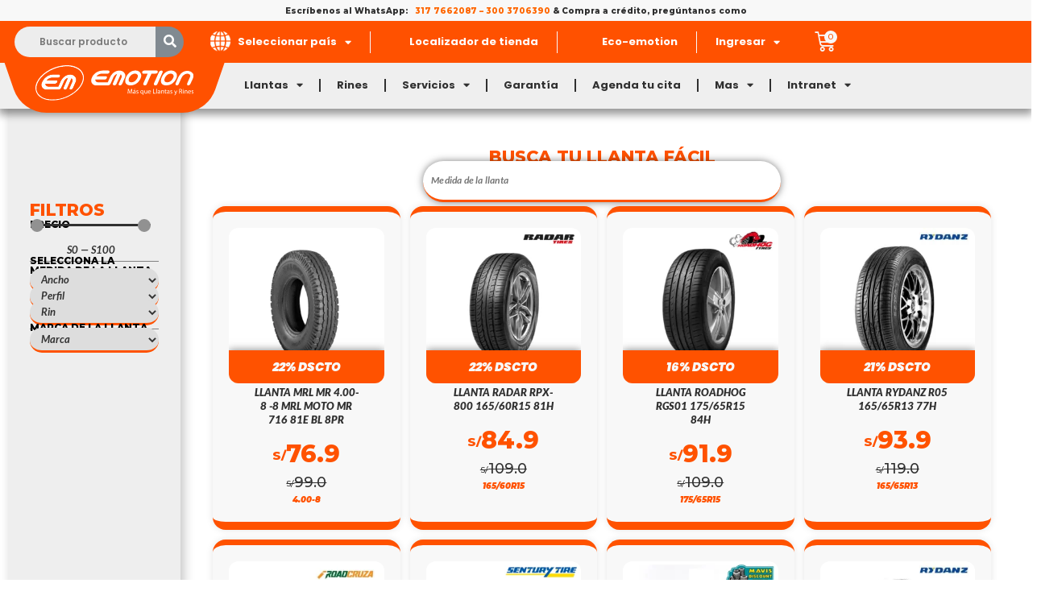

--- FILE ---
content_type: text/css
request_url: https://llantasemotion.com.pe/wp-content/uploads/elementor/css/post-11633.css?ver=1768334433
body_size: 3419
content:
.elementor-11633 .elementor-element.elementor-element-ca8352b:not(.elementor-motion-effects-element-type-background), .elementor-11633 .elementor-element.elementor-element-ca8352b > .elementor-motion-effects-container > .elementor-motion-effects-layer{background-color:var( --e-global-color-text );}.elementor-11633 .elementor-element.elementor-element-ca8352b{transition:background 0.3s, border 0.3s, border-radius 0.3s, box-shadow 0.3s;margin-top:0px;margin-bottom:0px;padding:9px 0px 15px 0px;z-index:20;}.elementor-11633 .elementor-element.elementor-element-ca8352b > .elementor-background-overlay{transition:background 0.3s, border-radius 0.3s, opacity 0.3s;}.elementor-11633 .elementor-element.elementor-element-e778a0e > .elementor-element-populated{margin:0px 0px 0px 0px;--e-column-margin-right:0px;--e-column-margin-left:0px;padding:0px 0px 0px 0px;}.elementor-11633 .elementor-element.elementor-element-e778a0e{z-index:20;}.elementor-widget-text-editor{font-family:var( --e-global-typography-text-font-family ), Poppins;font-weight:var( --e-global-typography-text-font-weight );text-transform:var( --e-global-typography-text-text-transform );font-style:var( --e-global-typography-text-font-style );color:var( --e-global-color-text );}.elementor-widget-text-editor.elementor-drop-cap-view-stacked .elementor-drop-cap{background-color:var( --e-global-color-primary );}.elementor-widget-text-editor.elementor-drop-cap-view-framed .elementor-drop-cap, .elementor-widget-text-editor.elementor-drop-cap-view-default .elementor-drop-cap{color:var( --e-global-color-primary );border-color:var( --e-global-color-primary );}.elementor-11633 .elementor-element.elementor-element-97c023d > .elementor-widget-container{margin:-3px -7px -19px -7px;padding:0px 0px 0px 0px;}.elementor-11633 .elementor-element.elementor-element-97c023d{text-align:center;font-family:"Montserrat", Poppins;font-size:10px;font-weight:800;color:var( --e-global-color-secondary );}.elementor-11633 .elementor-element.elementor-element-d093e0d > .elementor-container > .elementor-column > .elementor-widget-wrap{align-content:center;align-items:center;}.elementor-11633 .elementor-element.elementor-element-d093e0d:not(.elementor-motion-effects-element-type-background), .elementor-11633 .elementor-element.elementor-element-d093e0d > .elementor-motion-effects-container > .elementor-motion-effects-layer{background-color:#FF5100;}.elementor-11633 .elementor-element.elementor-element-d093e0d > .elementor-container{max-width:1082px;}.elementor-11633 .elementor-element.elementor-element-d093e0d{transition:background 0.3s, border 0.3s, border-radius 0.3s, box-shadow 0.3s;margin-top:0px;margin-bottom:0px;padding:0px 0px 0px 0px;z-index:12;}.elementor-11633 .elementor-element.elementor-element-d093e0d > .elementor-background-overlay{transition:background 0.3s, border-radius 0.3s, opacity 0.3s;}.elementor-11633 .elementor-element.elementor-element-d898fc2 > .elementor-element-populated{margin:0px 0px 0px 0px;--e-column-margin-right:0px;--e-column-margin-left:0px;padding:0px 0px 0px 0px;}.elementor-11633 .elementor-element.elementor-element-d898fc2{z-index:10;}.elementor-widget-hfe-search-button input[type="search"].hfe-search-form__input,.elementor-widget-hfe-search-button .hfe-search-icon-toggle{font-family:var( --e-global-typography-primary-font-family ), Poppins;font-weight:var( --e-global-typography-primary-font-weight );text-transform:var( --e-global-typography-primary-text-transform );font-style:var( --e-global-typography-primary-font-style );}.elementor-widget-hfe-search-button .hfe-search-form__input{color:var( --e-global-color-text );}.elementor-widget-hfe-search-button .hfe-search-form__input::placeholder{color:var( --e-global-color-text );}.elementor-widget-hfe-search-button .hfe-search-form__container, .elementor-widget-hfe-search-button .hfe-search-icon-toggle .hfe-search-form__input,.elementor-widget-hfe-search-button .hfe-input-focus .hfe-search-icon-toggle .hfe-search-form__input{border-color:var( --e-global-color-primary );}.elementor-widget-hfe-search-button .hfe-search-form__input:focus::placeholder{color:var( --e-global-color-text );}.elementor-widget-hfe-search-button .hfe-search-form__container button#clear-with-button,
					.elementor-widget-hfe-search-button .hfe-search-form__container button#clear,
					.elementor-widget-hfe-search-button .hfe-search-icon-toggle button#clear{color:var( --e-global-color-text );}.elementor-11633 .elementor-element.elementor-element-3250708 .hfe-search-form__container{min-height:35px;}.elementor-11633 .elementor-element.elementor-element-3250708 .hfe-search-submit{min-width:35px;background-color:#818a91;font-size:16px;}.elementor-11633 .elementor-element.elementor-element-3250708 .hfe-search-form__input{padding-left:calc(35px / 5);padding-right:calc(35px / 5);color:#7A7A7A;}.elementor-11633 .elementor-element.elementor-element-3250708 .hfe-search-form__container button#clear i:before,
					.elementor-11633 .elementor-element.elementor-element-3250708 .hfe-search-icon-toggle button#clear i:before,
				.elementor-11633 .elementor-element.elementor-element-3250708 .hfe-search-form__container button#clear-with-button i:before{font-size:20px;}.elementor-11633 .elementor-element.elementor-element-3250708 > .elementor-widget-container{margin:0px -0px 0px 8px;padding:0px 00px 0px 10px;}.elementor-11633 .elementor-element.elementor-element-3250708 input[type="search"].hfe-search-form__input,.elementor-11633 .elementor-element.elementor-element-3250708 .hfe-search-icon-toggle{font-family:"Poppins", Poppins;font-size:12px;font-weight:600;}.elementor-11633 .elementor-element.elementor-element-3250708 .hfe-search-form__input::placeholder{color:#7A7A7A;}.elementor-11633 .elementor-element.elementor-element-3250708 .hfe-search-form__input, .elementor-11633 .elementor-element.elementor-element-3250708 .hfe-input-focus .hfe-search-icon-toggle .hfe-search-form__input{background-color:#ededed;}.elementor-11633 .elementor-element.elementor-element-3250708 .hfe-search-icon-toggle .hfe-search-form__input{background-color:transparent;}.elementor-11633 .elementor-element.elementor-element-3250708 .hfe-search-form__container ,.elementor-11633 .elementor-element.elementor-element-3250708 .hfe-search-icon-toggle .hfe-search-form__input,.elementor-11633 .elementor-element.elementor-element-3250708 .hfe-input-focus .hfe-search-icon-toggle .hfe-search-form__input{border-style:none;}.elementor-11633 .elementor-element.elementor-element-3250708 .hfe-search-form__container, .elementor-11633 .elementor-element.elementor-element-3250708 .hfe-search-icon-toggle .hfe-search-form__input,.elementor-11633 .elementor-element.elementor-element-3250708 .hfe-input-focus .hfe-search-icon-toggle .hfe-search-form__input{border-radius:95px;}.elementor-11633 .elementor-element.elementor-element-3250708 .hfe-input-focus .hfe-search-form__input:focus,
					.elementor-11633 .elementor-element.elementor-element-3250708 .hfe-search-button-wrapper input[type=search]:focus{color:#909090;}.elementor-11633 .elementor-element.elementor-element-3250708 .hfe-search-form__input:focus::placeholder{color:var( --e-global-color-secondary );}.elementor-11633 .elementor-element.elementor-element-3250708 button.hfe-search-submit{color:#fff;}.elementor-11633 .elementor-element.elementor-element-3250708 .hfe-search-form__container button#clear-with-button,
					.elementor-11633 .elementor-element.elementor-element-3250708 .hfe-search-form__container button#clear,
					.elementor-11633 .elementor-element.elementor-element-3250708 .hfe-search-icon-toggle button#clear{color:#7a7a7a;}.elementor-bc-flex-widget .elementor-11633 .elementor-element.elementor-element-76dbef4.elementor-column .elementor-widget-wrap{align-items:center;}.elementor-11633 .elementor-element.elementor-element-76dbef4.elementor-column.elementor-element[data-element_type="column"] > .elementor-widget-wrap.elementor-element-populated{align-content:center;align-items:center;}.elementor-11633 .elementor-element.elementor-element-76dbef4.elementor-column > .elementor-widget-wrap{justify-content:center;}.elementor-11633 .elementor-element.elementor-element-76dbef4 > .elementor-element-populated{margin:0px 0px 0px 0px;--e-column-margin-right:0px;--e-column-margin-left:0px;padding:0px 0px 0px 0px;}.elementor-11633 .elementor-element.elementor-element-76dbef4{z-index:2;}.elementor-widget-nav-menu .elementor-nav-menu .elementor-item{font-family:var( --e-global-typography-primary-font-family ), Poppins;font-weight:var( --e-global-typography-primary-font-weight );text-transform:var( --e-global-typography-primary-text-transform );font-style:var( --e-global-typography-primary-font-style );}.elementor-widget-nav-menu .elementor-nav-menu--main .elementor-item{color:var( --e-global-color-text );fill:var( --e-global-color-text );}.elementor-widget-nav-menu .elementor-nav-menu--main .elementor-item:hover,
					.elementor-widget-nav-menu .elementor-nav-menu--main .elementor-item.elementor-item-active,
					.elementor-widget-nav-menu .elementor-nav-menu--main .elementor-item.highlighted,
					.elementor-widget-nav-menu .elementor-nav-menu--main .elementor-item:focus{color:var( --e-global-color-accent );fill:var( --e-global-color-accent );}.elementor-widget-nav-menu .elementor-nav-menu--main:not(.e--pointer-framed) .elementor-item:before,
					.elementor-widget-nav-menu .elementor-nav-menu--main:not(.e--pointer-framed) .elementor-item:after{background-color:var( --e-global-color-accent );}.elementor-widget-nav-menu .e--pointer-framed .elementor-item:before,
					.elementor-widget-nav-menu .e--pointer-framed .elementor-item:after{border-color:var( --e-global-color-accent );}.elementor-widget-nav-menu{--e-nav-menu-divider-color:var( --e-global-color-text );}.elementor-widget-nav-menu .elementor-nav-menu--dropdown .elementor-item, .elementor-widget-nav-menu .elementor-nav-menu--dropdown  .elementor-sub-item{font-family:var( --e-global-typography-accent-font-family ), Poppins;font-weight:var( --e-global-typography-accent-font-weight );text-transform:var( --e-global-typography-accent-text-transform );font-style:var( --e-global-typography-accent-font-style );}.elementor-11633 .elementor-element.elementor-element-11a0673{width:var( --container-widget-width, 97.463% );max-width:97.463%;--container-widget-width:97.463%;--container-widget-flex-grow:0;z-index:10;--e-nav-menu-divider-content:"";--e-nav-menu-divider-style:solid;--e-nav-menu-divider-width:1px;--e-nav-menu-divider-height:27px;--e-nav-menu-divider-color:var( --e-global-color-text );}.elementor-11633 .elementor-element.elementor-element-11a0673 > .elementor-widget-container{margin:0px 0px 0px 0px;padding:0px 0px 0px 0px;}.elementor-11633 .elementor-element.elementor-element-11a0673.elementor-element{--flex-grow:0;--flex-shrink:0;}.elementor-11633 .elementor-element.elementor-element-11a0673 .elementor-menu-toggle{margin:0 auto;}.elementor-11633 .elementor-element.elementor-element-11a0673 .elementor-nav-menu .elementor-item{font-family:"Poppins", Poppins;font-size:13px;font-weight:700;font-style:normal;}.elementor-11633 .elementor-element.elementor-element-11a0673 .elementor-nav-menu--main .elementor-item{color:#FFFFFF;fill:#FFFFFF;}.elementor-11633 .elementor-element.elementor-element-11a0673 .elementor-nav-menu--main:not(.e--pointer-framed) .elementor-item:before,
					.elementor-11633 .elementor-element.elementor-element-11a0673 .elementor-nav-menu--main:not(.e--pointer-framed) .elementor-item:after{background-color:#FFFFFF;}.elementor-11633 .elementor-element.elementor-element-11a0673 .e--pointer-framed .elementor-item:before,
					.elementor-11633 .elementor-element.elementor-element-11a0673 .e--pointer-framed .elementor-item:after{border-color:#FFFFFF;}.elementor-11633 .elementor-element.elementor-element-11a0673 .elementor-nav-menu--dropdown{background-color:var( --e-global-color-text );border-radius:0px 0px 05px 5px;}.elementor-11633 .elementor-element.elementor-element-11a0673 .elementor-nav-menu--dropdown .elementor-item, .elementor-11633 .elementor-element.elementor-element-11a0673 .elementor-nav-menu--dropdown  .elementor-sub-item{font-family:"Lato", Poppins;font-size:12px;font-weight:600;letter-spacing:0px;}.elementor-11633 .elementor-element.elementor-element-11a0673 .elementor-nav-menu--dropdown li:first-child a{border-top-left-radius:0px;border-top-right-radius:0px;}.elementor-11633 .elementor-element.elementor-element-11a0673 .elementor-nav-menu--dropdown li:last-child a{border-bottom-right-radius:05px;border-bottom-left-radius:5px;}.elementor-11633 .elementor-element.elementor-element-11a0673 .elementor-nav-menu--main .elementor-nav-menu--dropdown, .elementor-11633 .elementor-element.elementor-element-11a0673 .elementor-nav-menu__container.elementor-nav-menu--dropdown{box-shadow:0px 0px 10px 0px rgba(0, 0, 0, 0.28);}.elementor-11633 .elementor-element.elementor-element-11a0673 .elementor-nav-menu--dropdown a{padding-left:38px;padding-right:38px;}.elementor-11633 .elementor-element.elementor-element-11a0673 .elementor-nav-menu--main > .elementor-nav-menu > li > .elementor-nav-menu--dropdown, .elementor-11633 .elementor-element.elementor-element-11a0673 .elementor-nav-menu__container.elementor-nav-menu--dropdown{margin-top:0px !important;}.elementor-11633 .elementor-element.elementor-element-0b44221 > .elementor-element-populated{margin:0px 0px 0px -21px;--e-column-margin-right:0px;--e-column-margin-left:-21px;}.elementor-11633 .elementor-element.elementor-element-0b44221{z-index:10;}.elementor-widget-woocommerce-menu-cart .elementor-menu-cart__toggle .elementor-button{font-family:var( --e-global-typography-primary-font-family ), Poppins;font-weight:var( --e-global-typography-primary-font-weight );text-transform:var( --e-global-typography-primary-text-transform );font-style:var( --e-global-typography-primary-font-style );}.elementor-widget-woocommerce-menu-cart .elementor-menu-cart__product-name a{font-family:var( --e-global-typography-primary-font-family ), Poppins;font-weight:var( --e-global-typography-primary-font-weight );text-transform:var( --e-global-typography-primary-text-transform );font-style:var( --e-global-typography-primary-font-style );}.elementor-widget-woocommerce-menu-cart .elementor-menu-cart__product-price{font-family:var( --e-global-typography-primary-font-family ), Poppins;font-weight:var( --e-global-typography-primary-font-weight );text-transform:var( --e-global-typography-primary-text-transform );font-style:var( --e-global-typography-primary-font-style );}.elementor-widget-woocommerce-menu-cart .elementor-menu-cart__footer-buttons .elementor-button{font-family:var( --e-global-typography-primary-font-family ), Poppins;font-weight:var( --e-global-typography-primary-font-weight );text-transform:var( --e-global-typography-primary-text-transform );font-style:var( --e-global-typography-primary-font-style );}.elementor-widget-woocommerce-menu-cart .elementor-menu-cart__footer-buttons a.elementor-button--view-cart{font-family:var( --e-global-typography-primary-font-family ), Poppins;font-weight:var( --e-global-typography-primary-font-weight );text-transform:var( --e-global-typography-primary-text-transform );font-style:var( --e-global-typography-primary-font-style );}.elementor-widget-woocommerce-menu-cart .elementor-menu-cart__footer-buttons a.elementor-button--checkout{font-family:var( --e-global-typography-primary-font-family ), Poppins;font-weight:var( --e-global-typography-primary-font-weight );text-transform:var( --e-global-typography-primary-text-transform );font-style:var( --e-global-typography-primary-font-style );}.elementor-widget-woocommerce-menu-cart .woocommerce-mini-cart__empty-message{font-family:var( --e-global-typography-primary-font-family ), Poppins;font-weight:var( --e-global-typography-primary-font-weight );text-transform:var( --e-global-typography-primary-text-transform );font-style:var( --e-global-typography-primary-font-style );}.elementor-11633 .elementor-element.elementor-element-6cad9c6{width:var( --container-widget-width, 119.119% );max-width:119.119%;--container-widget-width:119.119%;--container-widget-flex-grow:0;z-index:200;--main-alignment:center;--divider-style:solid;--subtotal-divider-style:solid;--cart-buttons-position-margin:auto;--elementor-remove-from-cart-button:none;--remove-from-cart-button:block;--toggle-button-icon-color:#F8F8F8;--toggle-button-border-color:#02010100;--toggle-button-icon-hover-color:#CFCFCF;--toggle-button-hover-border-color:#02010100;--toggle-button-border-width:0px;--toggle-button-border-radius:0px;--toggle-icon-size:170%;--items-indicator-text-color:var( --e-global-color-primary );--items-indicator-background-color:var( --e-global-color-text );--cart-background-color:#FFFFFF;--cart-border-style:solid;--cart-border-color:var( --e-global-color-primary );--cart-border-radius:50px 0px 0px 50px;--cart-padding:30px 50px 50px 20px;--menu-cart-subtotal-color:var( --e-global-color-primary );--menu-cart-subtotal-text-align:center;--product-price-color:var( --e-global-color-primary );--divider-color:#9B9B9B;--subtotal-divider-color:#9B9B9B;--divider-width:1px;--subtotal-divider-top-width:1px;--subtotal-divider-right-width:1px;--subtotal-divider-bottom-width:1px;--subtotal-divider-left-width:1px;--cart-footer-layout:1fr;--products-max-height-sidecart:calc(100vh - 300px);--products-max-height-minicart:calc(100vh - 450px);--view-cart-button-text-color:var( --e-global-color-text );--view-cart-button-background-color:var( --e-global-color-secondary );--view-cart-button-hover-text-color:var( --e-global-color-text );--view-cart-button-hover-background-color:var( --e-global-color-primary );--checkout-button-text-color:var( --e-global-color-text );--checkout-button-background-color:var( --e-global-color-secondary );--checkout-button-hover-text-color:var( --e-global-color-text );--checkout-button-hover-background-color:var( --e-global-color-primary );}.elementor-11633 .elementor-element.elementor-element-6cad9c6 > .elementor-widget-container{margin:0px 0px 0px 0px;padding:0px 0px 0px 0px;}.elementor-11633 .elementor-element.elementor-element-6cad9c6.elementor-element{--flex-grow:0;--flex-shrink:0;}body:not(.rtl) .elementor-11633 .elementor-element.elementor-element-6cad9c6 .elementor-menu-cart__toggle .elementor-button-icon .elementor-button-icon-qty[data-counter]{right:-2px;top:-2px;}body.rtl .elementor-11633 .elementor-element.elementor-element-6cad9c6 .elementor-menu-cart__toggle .elementor-button-icon .elementor-button-icon-qty[data-counter]{right:2px;top:-2px;left:auto;}.elementor-11633 .elementor-element.elementor-element-6cad9c6 .elementor-menu-cart__main{border-width:0px 0px 0px 6px;box-shadow:0px 0px 10px 0px rgba(0,0,0,0.5);}.elementor-11633 .elementor-element.elementor-element-6cad9c6 .elementor-menu-cart__subtotal{font-family:"Lato", Poppins;font-size:20px;font-weight:900;}.elementor-11633 .elementor-element.elementor-element-6cad9c6 .widget_shopping_cart_content{--subtotal-divider-left-width:0;--subtotal-divider-right-width:0;--subtotal-divider-color:var( --e-global-color-secondary );}.elementor-11633 .elementor-element.elementor-element-6cad9c6 .elementor-menu-cart__product-name a{font-family:"Lato", Poppins;font-size:15px;font-weight:700;line-height:1px;color:var( --e-global-color-secondary );}.elementor-11633 .elementor-element.elementor-element-6cad9c6 .elementor-menu-cart__product .variation{font-family:"Lato", Poppins;font-size:12px;font-weight:800;line-height:10px;}.elementor-11633 .elementor-element.elementor-element-6cad9c6 .elementor-menu-cart__product-price{font-family:"Lato", Poppins;font-size:19px;font-weight:900;}.elementor-11633 .elementor-element.elementor-element-6cad9c6 .elementor-menu-cart__product-price .product-quantity{font-family:"Lato", Poppins;font-size:20px;font-weight:900;}.elementor-11633 .elementor-element.elementor-element-6cad9c6 .elementor-menu-cart__footer-buttons .elementor-button{font-family:"Lato", Poppins;font-weight:800;}.elementor-11633 .elementor-element.elementor-element-6cad9c6 .elementor-button--view-cart{border-style:none;}.elementor-11633 .elementor-element.elementor-element-6cad9c6 .elementor-menu-cart__footer-buttons a.elementor-button--view-cart{border-radius:50px 50px 50px 50px;}.elementor-11633 .elementor-element.elementor-element-6cad9c6 .elementor-button--checkout{border-style:none;}.elementor-11633 .elementor-element.elementor-element-6cad9c6 .elementor-menu-cart__footer-buttons a.elementor-button--checkout{border-radius:50px 50px 50px 50px;}.elementor-11633 .elementor-element.elementor-element-6cad9c6 .woocommerce-mini-cart__empty-message{font-family:"Poppins", Poppins;font-size:16px;font-weight:600;}.elementor-11633 .elementor-element.elementor-element-1aa68b4:not(.elementor-motion-effects-element-type-background), .elementor-11633 .elementor-element.elementor-element-1aa68b4 > .elementor-motion-effects-container > .elementor-motion-effects-layer{background-color:#EFEFEF;}.elementor-11633 .elementor-element.elementor-element-1aa68b4 > .elementor-container{max-width:1120px;min-height:0px;}.elementor-11633 .elementor-element.elementor-element-1aa68b4, .elementor-11633 .elementor-element.elementor-element-1aa68b4 > .elementor-background-overlay{border-radius:0px 0px 0px 0px;}.elementor-11633 .elementor-element.elementor-element-1aa68b4{box-shadow:0px 5px 10px 2px rgba(0, 0, 0, 0.41);transition:background 0.3s, border 0.3s, border-radius 0.3s, box-shadow 0.3s;margin-top:-9px;margin-bottom:-14px;padding:0px 0px 0px 0px;z-index:10;}.elementor-11633 .elementor-element.elementor-element-1aa68b4 > .elementor-background-overlay{transition:background 0.3s, border-radius 0.3s, opacity 0.3s;}.elementor-11633 .elementor-element.elementor-element-3a1aaf7:not(.elementor-motion-effects-element-type-background) > .elementor-widget-wrap, .elementor-11633 .elementor-element.elementor-element-3a1aaf7 > .elementor-widget-wrap > .elementor-motion-effects-container > .elementor-motion-effects-layer{background-color:#FF510000;background-image:url("https://llantasemotion.com.pe/wp-content/uploads/2023/01/REDONDO.svg");background-position:center center;background-repeat:no-repeat;background-size:contain;}.elementor-11633 .elementor-element.elementor-element-3a1aaf7 > .elementor-element-populated{transition:background 0.3s, border 0.3s, border-radius 0.3s, box-shadow 0.3s;margin:-11px 0px -10px 0px;--e-column-margin-right:0px;--e-column-margin-left:0px;padding:3px 0px 20px 0px;}.elementor-11633 .elementor-element.elementor-element-3a1aaf7 > .elementor-element-populated > .elementor-background-overlay{transition:background 0.3s, border-radius 0.3s, opacity 0.3s;}.elementor-11633 .elementor-element.elementor-element-3a1aaf7{z-index:25;}.elementor-widget-site-logo .hfe-site-logo-container .hfe-site-logo-img{border-color:var( --e-global-color-primary );}.elementor-widget-site-logo .widget-image-caption{color:var( --e-global-color-text );font-family:var( --e-global-typography-text-font-family ), Poppins;font-weight:var( --e-global-typography-text-font-weight );text-transform:var( --e-global-typography-text-text-transform );font-style:var( --e-global-typography-text-font-style );}.elementor-11633 .elementor-element.elementor-element-a294828 .hfe-site-logo-container, .elementor-11633 .elementor-element.elementor-element-a294828 .hfe-caption-width figcaption{text-align:center;}.elementor-11633 .elementor-element.elementor-element-a294828 .hfe-site-logo .hfe-site-logo-container img{width:69%;}.elementor-11633 .elementor-element.elementor-element-a294828 .widget-image-caption{margin-top:0px;margin-bottom:0px;}.elementor-11633 .elementor-element.elementor-element-a294828 > .elementor-widget-container{margin:20px 0px 0px 0px;}.elementor-11633 .elementor-element.elementor-element-a294828 .hfe-site-logo-container .hfe-site-logo-img{border-style:none;}.elementor-11633 .elementor-element.elementor-element-4d265f4:not(.elementor-motion-effects-element-type-background) > .elementor-widget-wrap, .elementor-11633 .elementor-element.elementor-element-4d265f4 > .elementor-widget-wrap > .elementor-motion-effects-container > .elementor-motion-effects-layer{background-color:#EFEFEF;}.elementor-11633 .elementor-element.elementor-element-4d265f4 > .elementor-element-populated >  .elementor-background-overlay{background-color:#EFEFEF;opacity:0.5;}.elementor-bc-flex-widget .elementor-11633 .elementor-element.elementor-element-4d265f4.elementor-column .elementor-widget-wrap{align-items:flex-start;}.elementor-11633 .elementor-element.elementor-element-4d265f4.elementor-column.elementor-element[data-element_type="column"] > .elementor-widget-wrap.elementor-element-populated{align-content:flex-start;align-items:flex-start;}.elementor-11633 .elementor-element.elementor-element-4d265f4.elementor-column > .elementor-widget-wrap{justify-content:flex-start;}.elementor-11633 .elementor-element.elementor-element-4d265f4 > .elementor-element-populated{border-style:none;transition:background 0.3s, border 0.3s, border-radius 0.3s, box-shadow 0.3s;margin:0px 0px 0px -22px;--e-column-margin-right:0px;--e-column-margin-left:-22px;padding:0px 0px 0px 0px;}.elementor-11633 .elementor-element.elementor-element-4d265f4 > .elementor-element-populated, .elementor-11633 .elementor-element.elementor-element-4d265f4 > .elementor-element-populated > .elementor-background-overlay, .elementor-11633 .elementor-element.elementor-element-4d265f4 > .elementor-background-slideshow{border-radius:0px 0px 0px 0px;}.elementor-11633 .elementor-element.elementor-element-4d265f4 > .elementor-element-populated > .elementor-background-overlay{transition:background 0.3s, border-radius 0.3s, opacity 0.3s;}.elementor-11633 .elementor-element.elementor-element-4d265f4{z-index:10;}.elementor-11633 .elementor-element.elementor-element-693e6a0 > .elementor-widget-container{background-color:#EFEFEF;margin:7px 0px 0px 0px;padding:0px 0px 0px 0px;border-style:none;}.elementor-11633 .elementor-element.elementor-element-693e6a0 .elementor-menu-toggle{margin:0 auto;background-color:var( --e-global-color-primary );}.elementor-11633 .elementor-element.elementor-element-693e6a0 .elementor-nav-menu .elementor-item{font-family:"Poppins", Poppins;font-size:13px;font-weight:700;font-style:normal;}.elementor-11633 .elementor-element.elementor-element-693e6a0 .elementor-nav-menu--main .elementor-item{color:var( --e-global-color-secondary );fill:var( --e-global-color-secondary );}.elementor-11633 .elementor-element.elementor-element-693e6a0 .elementor-nav-menu--main .elementor-item:hover,
					.elementor-11633 .elementor-element.elementor-element-693e6a0 .elementor-nav-menu--main .elementor-item.elementor-item-active,
					.elementor-11633 .elementor-element.elementor-element-693e6a0 .elementor-nav-menu--main .elementor-item.highlighted,
					.elementor-11633 .elementor-element.elementor-element-693e6a0 .elementor-nav-menu--main .elementor-item:focus{color:var( --e-global-color-secondary );fill:var( --e-global-color-secondary );}.elementor-11633 .elementor-element.elementor-element-693e6a0 .elementor-nav-menu--main:not(.e--pointer-framed) .elementor-item:before,
					.elementor-11633 .elementor-element.elementor-element-693e6a0 .elementor-nav-menu--main:not(.e--pointer-framed) .elementor-item:after{background-color:var( --e-global-color-secondary );}.elementor-11633 .elementor-element.elementor-element-693e6a0 .e--pointer-framed .elementor-item:before,
					.elementor-11633 .elementor-element.elementor-element-693e6a0 .e--pointer-framed .elementor-item:after{border-color:var( --e-global-color-secondary );}.elementor-11633 .elementor-element.elementor-element-693e6a0 .elementor-nav-menu--main .elementor-item.elementor-item-active{color:var( --e-global-color-secondary );}.elementor-11633 .elementor-element.elementor-element-693e6a0 .elementor-nav-menu--main:not(.e--pointer-framed) .elementor-item.elementor-item-active:before,
					.elementor-11633 .elementor-element.elementor-element-693e6a0 .elementor-nav-menu--main:not(.e--pointer-framed) .elementor-item.elementor-item-active:after{background-color:var( --e-global-color-secondary );}.elementor-11633 .elementor-element.elementor-element-693e6a0 .e--pointer-framed .elementor-item.elementor-item-active:before,
					.elementor-11633 .elementor-element.elementor-element-693e6a0 .e--pointer-framed .elementor-item.elementor-item-active:after{border-color:var( --e-global-color-secondary );}.elementor-11633 .elementor-element.elementor-element-693e6a0{--e-nav-menu-divider-content:"";--e-nav-menu-divider-style:solid;--e-nav-menu-divider-color:var( --e-global-color-secondary );--nav-menu-icon-size:38px;}.elementor-11633 .elementor-element.elementor-element-693e6a0 .elementor-nav-menu--dropdown{background-color:var( --e-global-color-c979b71 );border-style:solid;border-width:0px 0px 0px 0px;border-color:var( --e-global-color-primary );border-radius:0px 0px 10px 10px;}.elementor-11633 .elementor-element.elementor-element-693e6a0 .elementor-nav-menu--dropdown .elementor-item, .elementor-11633 .elementor-element.elementor-element-693e6a0 .elementor-nav-menu--dropdown  .elementor-sub-item{font-family:"Lato", Poppins;font-size:13px;font-weight:700;font-style:normal;}.elementor-11633 .elementor-element.elementor-element-693e6a0 .elementor-nav-menu--dropdown li:first-child a{border-top-left-radius:0px;border-top-right-radius:0px;}.elementor-11633 .elementor-element.elementor-element-693e6a0 .elementor-nav-menu--dropdown li:last-child a{border-bottom-right-radius:10px;border-bottom-left-radius:10px;}.elementor-11633 .elementor-element.elementor-element-693e6a0 .elementor-nav-menu--main .elementor-nav-menu--dropdown, .elementor-11633 .elementor-element.elementor-element-693e6a0 .elementor-nav-menu__container.elementor-nav-menu--dropdown{box-shadow:0px 0px 10px 0px rgba(0,0,0,0.5);}.elementor-11633 .elementor-element.elementor-element-693e6a0 .elementor-nav-menu--dropdown a{padding-left:19px;padding-right:19px;padding-top:8px;padding-bottom:8px;}.elementor-11633 .elementor-element.elementor-element-693e6a0 .elementor-nav-menu--main > .elementor-nav-menu > li > .elementor-nav-menu--dropdown, .elementor-11633 .elementor-element.elementor-element-693e6a0 .elementor-nav-menu__container.elementor-nav-menu--dropdown{margin-top:1px !important;}.elementor-11633 .elementor-element.elementor-element-3b266be{--display:flex;--flex-direction:column;--container-widget-width:100%;--container-widget-height:initial;--container-widget-flex-grow:0;--container-widget-align-self:initial;--flex-wrap-mobile:wrap;border-style:solid;--border-style:solid;border-color:var( --e-global-color-text );--border-color:var( --e-global-color-text );box-shadow:0px 0px 10px 0px rgba(0,0,0,0.5);}.elementor-11633 .elementor-element.elementor-element-3b266be:not(.elementor-motion-effects-element-type-background), .elementor-11633 .elementor-element.elementor-element-3b266be > .elementor-motion-effects-container > .elementor-motion-effects-layer{background-color:var( --e-global-color-primary );}.elementor-11633 .elementor-element.elementor-element-03d5e48{--display:grid;--e-con-grid-template-columns:repeat(3, 1fr);--e-con-grid-template-rows:repeat(2, 1fr);--grid-auto-flow:row;}.elementor-widget-image .widget-image-caption{color:var( --e-global-color-text );font-family:var( --e-global-typography-text-font-family ), Poppins;font-weight:var( --e-global-typography-text-font-weight );text-transform:var( --e-global-typography-text-text-transform );font-style:var( --e-global-typography-text-font-style );}.elementor-11633 .elementor-element.elementor-element-8c1baa8 .hfe-search-form__container{min-height:50px;}.elementor-11633 .elementor-element.elementor-element-8c1baa8 .hfe-search-submit{min-width:50px;background-color:var( --e-global-color-primary );font-size:16px;}.elementor-11633 .elementor-element.elementor-element-8c1baa8 .hfe-search-form__input{padding-left:calc(50px / 5);padding-right:calc(50px / 5);color:var( --e-global-color-secondary );}.elementor-11633 .elementor-element.elementor-element-8c1baa8 .hfe-search-form__container button#clear i:before,
					.elementor-11633 .elementor-element.elementor-element-8c1baa8 .hfe-search-icon-toggle button#clear i:before,
				.elementor-11633 .elementor-element.elementor-element-8c1baa8 .hfe-search-form__container button#clear-with-button i:before{font-size:20px;}.elementor-11633 .elementor-element.elementor-element-8c1baa8 input[type="search"].hfe-search-form__input,.elementor-11633 .elementor-element.elementor-element-8c1baa8 .hfe-search-icon-toggle{font-family:"Montserrat", Poppins;font-weight:500;text-transform:none;font-style:normal;}.elementor-11633 .elementor-element.elementor-element-8c1baa8 .hfe-search-form__input::placeholder{color:var( --e-global-color-secondary );}.elementor-11633 .elementor-element.elementor-element-8c1baa8 .hfe-search-form__input, .elementor-11633 .elementor-element.elementor-element-8c1baa8 .hfe-input-focus .hfe-search-icon-toggle .hfe-search-form__input{background-color:#ededed;}.elementor-11633 .elementor-element.elementor-element-8c1baa8 .hfe-search-icon-toggle .hfe-search-form__input{background-color:transparent;}.elementor-11633 .elementor-element.elementor-element-8c1baa8 .hfe-search-form__container ,.elementor-11633 .elementor-element.elementor-element-8c1baa8 .hfe-search-icon-toggle .hfe-search-form__input,.elementor-11633 .elementor-element.elementor-element-8c1baa8 .hfe-input-focus .hfe-search-icon-toggle .hfe-search-form__input{border-style:solid;}.elementor-11633 .elementor-element.elementor-element-8c1baa8 .hfe-search-form__container, .elementor-11633 .elementor-element.elementor-element-8c1baa8 .hfe-search-icon-toggle .hfe-search-form__input,.elementor-11633 .elementor-element.elementor-element-8c1baa8 .hfe-input-focus .hfe-search-icon-toggle .hfe-search-form__input{border-color:var( --e-global-color-text );border-width:1px 1px 1px 1px;border-radius:50px;}.elementor-11633 .elementor-element.elementor-element-8c1baa8 .hfe-search-form__input:focus::placeholder{color:#303030;}.elementor-11633 .elementor-element.elementor-element-8c1baa8 button.hfe-search-submit{color:#FFFFFF;}.elementor-11633 .elementor-element.elementor-element-8c1baa8 .hfe-search-submit:hover{color:var( --e-global-color-text );}.elementor-11633 .elementor-element.elementor-element-8c1baa8 .hfe-search-form__container button#clear-with-button,
					.elementor-11633 .elementor-element.elementor-element-8c1baa8 .hfe-search-form__container button#clear,
					.elementor-11633 .elementor-element.elementor-element-8c1baa8 .hfe-search-icon-toggle button#clear{color:var( --e-global-color-secondary );}@media(max-width:991px){.elementor-11633 .elementor-element.elementor-element-03d5e48{--grid-auto-flow:row;}}@media(min-width:768px){.elementor-11633 .elementor-element.elementor-element-d898fc2{width:21.108%;}.elementor-11633 .elementor-element.elementor-element-76dbef4{width:71.402%;}.elementor-11633 .elementor-element.elementor-element-0b44221{width:6.768%;}.elementor-11633 .elementor-element.elementor-element-3a1aaf7{width:25.33%;}.elementor-11633 .elementor-element.elementor-element-4d265f4{width:74.67%;}}@media(max-width:767px){.elementor-11633 .elementor-element.elementor-element-3b266be{--min-height:0px;--justify-content:center;--gap:0px 0px;--row-gap:0px;--column-gap:0px;border-width:0px 0px 5px 0px;--border-top-width:0px;--border-right-width:0px;--border-bottom-width:5px;--border-left-width:0px;--border-radius:0px 0px 0px 0px;--margin-top:0px;--margin-bottom:0px;--margin-left:0px;--margin-right:0px;--padding-top:0px;--padding-bottom:0px;--padding-left:0px;--padding-right:0px;}.elementor-11633 .elementor-element.elementor-element-3b266be.e-con{--order:99999 /* order end hack */;}.elementor-11633 .elementor-element.elementor-element-03d5e48{--e-con-grid-template-columns:repeat(2, 1fr);--e-con-grid-template-rows:repeat(1, 1fr);--grid-auto-flow:row;--justify-items:center;--align-items:center;}.elementor-11633 .elementor-element.elementor-element-b318ed4 img{width:100%;}.elementor-11633 .elementor-element.elementor-element-8c1baa8 .hfe-search-form__container{min-height:50px;}.elementor-11633 .elementor-element.elementor-element-8c1baa8 .hfe-search-submit{min-width:50px;font-size:20px;}.elementor-11633 .elementor-element.elementor-element-8c1baa8 .hfe-search-form__input{padding-left:calc(50px / 5);padding-right:calc(50px / 5);}.elementor-11633 .elementor-element.elementor-element-8c1baa8 .hfe-search-form__container .hfe-search-submit{width:10px;}.elementor-11633 .elementor-element.elementor-element-8c1baa8 .hfe-close-icon-yes button#clear_with_button{right:10px;}.elementor-11633 .elementor-element.elementor-element-8c1baa8 .hfe-search-form__container button#clear i:before,
					.elementor-11633 .elementor-element.elementor-element-8c1baa8 .hfe-search-icon-toggle button#clear i:before,
				.elementor-11633 .elementor-element.elementor-element-8c1baa8 .hfe-search-form__container button#clear-with-button i:before{font-size:10px;}.elementor-11633 .elementor-element.elementor-element-8c1baa8{width:var( --container-widget-width, 222px );max-width:222px;--container-widget-width:222px;--container-widget-flex-grow:0;}.elementor-11633 .elementor-element.elementor-element-8c1baa8 input[type="search"].hfe-search-form__input,.elementor-11633 .elementor-element.elementor-element-8c1baa8 .hfe-search-icon-toggle{font-size:11px;letter-spacing:-0.1px;}}

--- FILE ---
content_type: text/css
request_url: https://llantasemotion.com.pe/wp-content/uploads/elementor/css/post-11136.css?ver=1768334433
body_size: 3502
content:
.elementor-11136 .elementor-element.elementor-element-2418c4b:not(.elementor-motion-effects-element-type-background), .elementor-11136 .elementor-element.elementor-element-2418c4b > .elementor-motion-effects-container > .elementor-motion-effects-layer{background-color:#CFCECF;}.elementor-11136 .elementor-element.elementor-element-2418c4b > .elementor-container{max-width:1120px;}.elementor-11136 .elementor-element.elementor-element-2418c4b{box-shadow:8px 89px 10px -84px rgba(0, 0, 0, 0.15) inset;transition:background 0.3s, border 0.3s, border-radius 0.3s, box-shadow 0.3s;margin-top:0px;margin-bottom:0px;padding:040px 130px 13px 130px;z-index:2;}.elementor-11136 .elementor-element.elementor-element-2418c4b > .elementor-background-overlay{transition:background 0.3s, border-radius 0.3s, opacity 0.3s;}.elementor-widget-heading .elementor-heading-title{font-family:var( --e-global-typography-primary-font-family ), Poppins;font-weight:var( --e-global-typography-primary-font-weight );text-transform:var( --e-global-typography-primary-text-transform );font-style:var( --e-global-typography-primary-font-style );color:var( --e-global-color-primary );}.elementor-11136 .elementor-element.elementor-element-e628c28 > .elementor-widget-container{margin:0px 0px 0px 0px;}.elementor-11136 .elementor-element.elementor-element-e628c28 .elementor-heading-title{font-family:"Montserrat", Poppins;font-size:17px;font-weight:900;text-transform:none;font-style:normal;color:var( --e-global-color-secondary );}.elementor-widget-divider{--divider-color:var( --e-global-color-secondary );}.elementor-widget-divider .elementor-divider__text{color:var( --e-global-color-secondary );font-family:var( --e-global-typography-secondary-font-family ), Poppins;font-weight:var( --e-global-typography-secondary-font-weight );text-transform:var( --e-global-typography-secondary-text-transform );font-style:var( --e-global-typography-secondary-font-style );}.elementor-widget-divider.elementor-view-stacked .elementor-icon{background-color:var( --e-global-color-secondary );}.elementor-widget-divider.elementor-view-framed .elementor-icon, .elementor-widget-divider.elementor-view-default .elementor-icon{color:var( --e-global-color-secondary );border-color:var( --e-global-color-secondary );}.elementor-widget-divider.elementor-view-framed .elementor-icon, .elementor-widget-divider.elementor-view-default .elementor-icon svg{fill:var( --e-global-color-secondary );}.elementor-11136 .elementor-element.elementor-element-67addde{--divider-border-style:solid;--divider-color:#FF5100;--divider-border-width:2.8px;}.elementor-11136 .elementor-element.elementor-element-67addde > .elementor-widget-container{margin:-15px 0px 0px 0px;}.elementor-11136 .elementor-element.elementor-element-67addde .elementor-divider-separator{width:50%;}.elementor-11136 .elementor-element.elementor-element-67addde .elementor-divider{padding-block-start:2px;padding-block-end:2px;}.elementor-widget-nav-menu .elementor-nav-menu .elementor-item{font-family:var( --e-global-typography-primary-font-family ), Poppins;font-weight:var( --e-global-typography-primary-font-weight );text-transform:var( --e-global-typography-primary-text-transform );font-style:var( --e-global-typography-primary-font-style );}.elementor-widget-nav-menu .elementor-nav-menu--main .elementor-item{color:var( --e-global-color-text );fill:var( --e-global-color-text );}.elementor-widget-nav-menu .elementor-nav-menu--main .elementor-item:hover,
					.elementor-widget-nav-menu .elementor-nav-menu--main .elementor-item.elementor-item-active,
					.elementor-widget-nav-menu .elementor-nav-menu--main .elementor-item.highlighted,
					.elementor-widget-nav-menu .elementor-nav-menu--main .elementor-item:focus{color:var( --e-global-color-accent );fill:var( --e-global-color-accent );}.elementor-widget-nav-menu .elementor-nav-menu--main:not(.e--pointer-framed) .elementor-item:before,
					.elementor-widget-nav-menu .elementor-nav-menu--main:not(.e--pointer-framed) .elementor-item:after{background-color:var( --e-global-color-accent );}.elementor-widget-nav-menu .e--pointer-framed .elementor-item:before,
					.elementor-widget-nav-menu .e--pointer-framed .elementor-item:after{border-color:var( --e-global-color-accent );}.elementor-widget-nav-menu{--e-nav-menu-divider-color:var( --e-global-color-text );}.elementor-widget-nav-menu .elementor-nav-menu--dropdown .elementor-item, .elementor-widget-nav-menu .elementor-nav-menu--dropdown  .elementor-sub-item{font-family:var( --e-global-typography-accent-font-family ), Poppins;font-weight:var( --e-global-typography-accent-font-weight );text-transform:var( --e-global-typography-accent-text-transform );font-style:var( --e-global-typography-accent-font-style );}.elementor-11136 .elementor-element.elementor-element-bcb1879 > .elementor-widget-container{margin:0px 0px 0px 0px;padding:0px 0px 0px 0px;}.elementor-11136 .elementor-element.elementor-element-bcb1879 .elementor-menu-toggle{margin-right:auto;}.elementor-11136 .elementor-element.elementor-element-bcb1879 .elementor-nav-menu .elementor-item{font-family:"Lato", Poppins;font-weight:600;text-transform:none;font-style:normal;}.elementor-11136 .elementor-element.elementor-element-bcb1879 .elementor-nav-menu--main .elementor-item{color:#7B7B7B;fill:#7B7B7B;padding-left:0px;padding-right:0px;padding-top:7px;padding-bottom:7px;}.elementor-11136 .elementor-element.elementor-element-bcb1879 .e--pointer-framed .elementor-item:before{border-width:1px;}.elementor-11136 .elementor-element.elementor-element-bcb1879 .e--pointer-framed.e--animation-draw .elementor-item:before{border-width:0 0 1px 1px;}.elementor-11136 .elementor-element.elementor-element-bcb1879 .e--pointer-framed.e--animation-draw .elementor-item:after{border-width:1px 1px 0 0;}.elementor-11136 .elementor-element.elementor-element-bcb1879 .e--pointer-framed.e--animation-corners .elementor-item:before{border-width:1px 0 0 1px;}.elementor-11136 .elementor-element.elementor-element-bcb1879 .e--pointer-framed.e--animation-corners .elementor-item:after{border-width:0 1px 1px 0;}.elementor-11136 .elementor-element.elementor-element-bcb1879 .e--pointer-underline .elementor-item:after,
					 .elementor-11136 .elementor-element.elementor-element-bcb1879 .e--pointer-overline .elementor-item:before,
					 .elementor-11136 .elementor-element.elementor-element-bcb1879 .e--pointer-double-line .elementor-item:before,
					 .elementor-11136 .elementor-element.elementor-element-bcb1879 .e--pointer-double-line .elementor-item:after{height:1px;}.elementor-11136 .elementor-element.elementor-element-bcb1879{--e-nav-menu-horizontal-menu-item-margin:calc( 0px / 2 );}.elementor-11136 .elementor-element.elementor-element-bcb1879 .elementor-nav-menu--main:not(.elementor-nav-menu--layout-horizontal) .elementor-nav-menu > li:not(:last-child){margin-bottom:0px;}.elementor-bc-flex-widget .elementor-11136 .elementor-element.elementor-element-5388d77.elementor-column .elementor-widget-wrap{align-items:flex-start;}.elementor-11136 .elementor-element.elementor-element-5388d77.elementor-column.elementor-element[data-element_type="column"] > .elementor-widget-wrap.elementor-element-populated{align-content:flex-start;align-items:flex-start;}.elementor-11136 .elementor-element.elementor-element-5388d77.elementor-column > .elementor-widget-wrap{justify-content:flex-start;}.elementor-11136 .elementor-element.elementor-element-5388d77 > .elementor-widget-wrap > .elementor-widget:not(.elementor-widget__width-auto):not(.elementor-widget__width-initial):not(:last-child):not(.elementor-absolute){margin-block-end:0px;}.elementor-11136 .elementor-element.elementor-element-5388d77 > .elementor-element-populated{margin:0px 0px 0px 0px;--e-column-margin-right:0px;--e-column-margin-left:0px;padding:0px 0px 0px 0px;}.elementor-widget-image .widget-image-caption{color:var( --e-global-color-text );font-family:var( --e-global-typography-text-font-family ), Poppins;font-weight:var( --e-global-typography-text-font-weight );text-transform:var( --e-global-typography-text-text-transform );font-style:var( --e-global-typography-text-font-style );}.elementor-11136 .elementor-element.elementor-element-3016655{text-align:center;}.elementor-11136 .elementor-element.elementor-element-3016655 img{width:5%;max-width:21%;height:345px;}.elementor-11136 .elementor-element.elementor-element-2c4aa05 > .elementor-widget-container{margin:0px 0px 0px 0px;}.elementor-11136 .elementor-element.elementor-element-2c4aa05 .elementor-heading-title{font-family:"Montserrat", Poppins;font-size:17px;font-weight:900;text-transform:none;font-style:normal;color:var( --e-global-color-secondary );}.elementor-11136 .elementor-element.elementor-element-90df663{--divider-border-style:solid;--divider-color:#FF5100;--divider-border-width:2.8px;}.elementor-11136 .elementor-element.elementor-element-90df663 > .elementor-widget-container{margin:-15px 0px 0px 0px;}.elementor-11136 .elementor-element.elementor-element-90df663 .elementor-divider-separator{width:50%;}.elementor-11136 .elementor-element.elementor-element-90df663 .elementor-divider{padding-block-start:2px;padding-block-end:2px;}.elementor-11136 .elementor-element.elementor-element-a859182 > .elementor-widget-container{margin:0px 0px 0px 0px;padding:0px 0px 0px 0px;}.elementor-11136 .elementor-element.elementor-element-a859182 .elementor-menu-toggle{margin-right:auto;}.elementor-11136 .elementor-element.elementor-element-a859182 .elementor-nav-menu .elementor-item{font-family:"Lato", Poppins;font-weight:600;text-transform:none;font-style:normal;}.elementor-11136 .elementor-element.elementor-element-a859182 .elementor-nav-menu--main .elementor-item{color:#7B7B7B;fill:#7B7B7B;padding-left:0px;padding-right:0px;padding-top:7px;padding-bottom:7px;}.elementor-11136 .elementor-element.elementor-element-a859182 .e--pointer-framed .elementor-item:before{border-width:1px;}.elementor-11136 .elementor-element.elementor-element-a859182 .e--pointer-framed.e--animation-draw .elementor-item:before{border-width:0 0 1px 1px;}.elementor-11136 .elementor-element.elementor-element-a859182 .e--pointer-framed.e--animation-draw .elementor-item:after{border-width:1px 1px 0 0;}.elementor-11136 .elementor-element.elementor-element-a859182 .e--pointer-framed.e--animation-corners .elementor-item:before{border-width:1px 0 0 1px;}.elementor-11136 .elementor-element.elementor-element-a859182 .e--pointer-framed.e--animation-corners .elementor-item:after{border-width:0 1px 1px 0;}.elementor-11136 .elementor-element.elementor-element-a859182 .e--pointer-underline .elementor-item:after,
					 .elementor-11136 .elementor-element.elementor-element-a859182 .e--pointer-overline .elementor-item:before,
					 .elementor-11136 .elementor-element.elementor-element-a859182 .e--pointer-double-line .elementor-item:before,
					 .elementor-11136 .elementor-element.elementor-element-a859182 .e--pointer-double-line .elementor-item:after{height:1px;}.elementor-11136 .elementor-element.elementor-element-a859182{--e-nav-menu-horizontal-menu-item-margin:calc( 0px / 2 );}.elementor-11136 .elementor-element.elementor-element-a859182 .elementor-nav-menu--main:not(.elementor-nav-menu--layout-horizontal) .elementor-nav-menu > li:not(:last-child){margin-bottom:0px;}.elementor-bc-flex-widget .elementor-11136 .elementor-element.elementor-element-b9b6341.elementor-column .elementor-widget-wrap{align-items:flex-start;}.elementor-11136 .elementor-element.elementor-element-b9b6341.elementor-column.elementor-element[data-element_type="column"] > .elementor-widget-wrap.elementor-element-populated{align-content:flex-start;align-items:flex-start;}.elementor-11136 .elementor-element.elementor-element-b9b6341.elementor-column > .elementor-widget-wrap{justify-content:flex-start;}.elementor-11136 .elementor-element.elementor-element-b9b6341 > .elementor-widget-wrap > .elementor-widget:not(.elementor-widget__width-auto):not(.elementor-widget__width-initial):not(:last-child):not(.elementor-absolute){margin-block-end:0px;}.elementor-11136 .elementor-element.elementor-element-b9b6341 > .elementor-element-populated{margin:0px 0px 0px 0px;--e-column-margin-right:0px;--e-column-margin-left:0px;padding:0px 0px 0px 0px;}.elementor-11136 .elementor-element.elementor-element-5c08e67{text-align:center;}.elementor-11136 .elementor-element.elementor-element-5c08e67 img{width:5%;height:345px;}.elementor-11136 .elementor-element.elementor-element-7193508 > .elementor-element-populated{border-style:none;}.elementor-11136 .elementor-element.elementor-element-e09541d > .elementor-widget-container{margin:0px 0px 0px 0px;}.elementor-11136 .elementor-element.elementor-element-e09541d .elementor-heading-title{font-family:"Montserrat", Poppins;font-size:17px;font-weight:900;text-transform:none;font-style:normal;color:var( --e-global-color-secondary );}.elementor-11136 .elementor-element.elementor-element-de91169{--divider-border-style:solid;--divider-color:#FF5100;--divider-border-width:2.8px;}.elementor-11136 .elementor-element.elementor-element-de91169 > .elementor-widget-container{margin:-13px 0px 0px 0px;}.elementor-11136 .elementor-element.elementor-element-de91169 .elementor-divider-separator{width:50%;}.elementor-11136 .elementor-element.elementor-element-de91169 .elementor-divider{padding-block-start:2px;padding-block-end:2px;}.elementor-widget-text-editor{font-family:var( --e-global-typography-text-font-family ), Poppins;font-weight:var( --e-global-typography-text-font-weight );text-transform:var( --e-global-typography-text-text-transform );font-style:var( --e-global-typography-text-font-style );color:var( --e-global-color-text );}.elementor-widget-text-editor.elementor-drop-cap-view-stacked .elementor-drop-cap{background-color:var( --e-global-color-primary );}.elementor-widget-text-editor.elementor-drop-cap-view-framed .elementor-drop-cap, .elementor-widget-text-editor.elementor-drop-cap-view-default .elementor-drop-cap{color:var( --e-global-color-primary );border-color:var( --e-global-color-primary );}.elementor-11136 .elementor-element.elementor-element-9189775{width:100%;max-width:100%;text-align:start;font-family:"Lato", Poppins;font-weight:700;text-transform:none;font-style:normal;line-height:18px;color:#7B7B7B;}.elementor-11136 .elementor-element.elementor-element-9189775 > .elementor-widget-container{margin:0px 0px 0px 0px;padding:10px 0px 10px 0px;}.elementor-bc-flex-widget .elementor-11136 .elementor-element.elementor-element-8c1a237.elementor-column .elementor-widget-wrap{align-items:flex-start;}.elementor-11136 .elementor-element.elementor-element-8c1a237.elementor-column.elementor-element[data-element_type="column"] > .elementor-widget-wrap.elementor-element-populated{align-content:flex-start;align-items:flex-start;}.elementor-11136 .elementor-element.elementor-element-8c1a237.elementor-column > .elementor-widget-wrap{justify-content:flex-start;}.elementor-11136 .elementor-element.elementor-element-8c1a237 > .elementor-widget-wrap > .elementor-widget:not(.elementor-widget__width-auto):not(.elementor-widget__width-initial):not(:last-child):not(.elementor-absolute){margin-block-end:0px;}.elementor-11136 .elementor-element.elementor-element-8c1a237 > .elementor-element-populated{margin:0px 0px 0px 0px;--e-column-margin-right:0px;--e-column-margin-left:0px;padding:0px 0px 0px 0px;}.elementor-11136 .elementor-element.elementor-element-edad902{text-align:center;}.elementor-11136 .elementor-element.elementor-element-edad902 img{width:5%;height:345px;}.elementor-bc-flex-widget .elementor-11136 .elementor-element.elementor-element-1badc14.elementor-column .elementor-widget-wrap{align-items:flex-start;}.elementor-11136 .elementor-element.elementor-element-1badc14.elementor-column.elementor-element[data-element_type="column"] > .elementor-widget-wrap.elementor-element-populated{align-content:flex-start;align-items:flex-start;}.elementor-11136 .elementor-element.elementor-element-1badc14 > .elementor-widget-wrap > .elementor-widget:not(.elementor-widget__width-auto):not(.elementor-widget__width-initial):not(:last-child):not(.elementor-absolute){margin-block-end:0px;}.elementor-11136 .elementor-element.elementor-element-25a0ce3 > .elementor-widget-container{margin:0px 0px 0px 0px;}.elementor-11136 .elementor-element.elementor-element-25a0ce3 .elementor-heading-title{font-family:"Montserrat", Poppins;font-size:14px;font-weight:900;text-transform:none;font-style:normal;color:var( --e-global-color-secondary );}.elementor-11136 .elementor-element.elementor-element-a6d345d{--divider-border-style:solid;--divider-color:#FF5100;--divider-border-width:2.8px;}.elementor-11136 .elementor-element.elementor-element-a6d345d > .elementor-widget-container{margin:4px 0px 30px 0px;}.elementor-11136 .elementor-element.elementor-element-a6d345d .elementor-divider-separator{width:50%;}.elementor-11136 .elementor-element.elementor-element-a6d345d .elementor-divider{padding-block-start:2px;padding-block-end:2px;}.elementor-widget-image-gallery .gallery-item .gallery-caption{font-family:var( --e-global-typography-accent-font-family ), Poppins;font-weight:var( --e-global-typography-accent-font-weight );text-transform:var( --e-global-typography-accent-text-transform );font-style:var( --e-global-typography-accent-font-style );}.elementor-11136 .elementor-element.elementor-element-de3f40d > .elementor-widget-container{margin:-19px 0px 0px 0px;}.elementor-11136 .elementor-element.elementor-element-de3f40d .gallery-item{padding:0 12px 12px 0;}.elementor-11136 .elementor-element.elementor-element-de3f40d .gallery{margin:0 -12px -12px 0;}.elementor-11136 .elementor-element.elementor-element-de3f40d .gallery-item .gallery-caption{text-align:center;}.elementor-11136 .elementor-element.elementor-element-2c62040 > .elementor-widget-container{margin:7px 0px 0px 0px;}.elementor-11136 .elementor-element.elementor-element-557aa1f > .elementor-widget-container{margin:15px 0px 0px 0px;}.elementor-11136 .elementor-element.elementor-element-557aa1f .elementor-heading-title{font-family:"Montserrat", Poppins;font-size:14px;font-weight:900;text-transform:none;font-style:normal;color:var( --e-global-color-secondary );}.elementor-11136 .elementor-element.elementor-element-ec3d913{--divider-border-style:solid;--divider-color:#FF5100;--divider-border-width:2.8px;}.elementor-11136 .elementor-element.elementor-element-ec3d913 > .elementor-widget-container{margin:4px 0px 30px 0px;}.elementor-11136 .elementor-element.elementor-element-ec3d913 .elementor-divider-separator{width:50%;}.elementor-11136 .elementor-element.elementor-element-ec3d913 .elementor-divider{padding-block-start:2px;padding-block-end:2px;}.elementor-11136 .elementor-element.elementor-element-6e210db > .elementor-widget-container{margin:-21px 0px 0px 0px;}.elementor-11136 .elementor-element.elementor-element-6e210db .gallery-item{padding:0 12px 12px 0;}.elementor-11136 .elementor-element.elementor-element-6e210db .gallery{margin:0 -12px -12px 0;}.elementor-11136 .elementor-element.elementor-element-6e210db .gallery-item .gallery-caption{text-align:center;}.elementor-11136 .elementor-element.elementor-element-69000a6 > .elementor-widget-container{margin:15px 0px 0px 0px;}.elementor-11136 .elementor-element.elementor-element-69000a6 .elementor-heading-title{font-family:"Montserrat", Poppins;font-size:14px;font-weight:900;text-transform:none;font-style:normal;color:var( --e-global-color-secondary );}.elementor-11136 .elementor-element.elementor-element-c3cb925{--divider-border-style:solid;--divider-color:#FF5100;--divider-border-width:2.8px;}.elementor-11136 .elementor-element.elementor-element-c3cb925 > .elementor-widget-container{margin:4px 0px 30px 0px;}.elementor-11136 .elementor-element.elementor-element-c3cb925 .elementor-divider-separator{width:50%;}.elementor-11136 .elementor-element.elementor-element-c3cb925 .elementor-divider{padding-block-start:2px;padding-block-end:2px;}.elementor-11136 .elementor-element.elementor-element-b210212 > .elementor-widget-container{margin:-22px 0px 0px 0px;}.elementor-11136 .elementor-element.elementor-element-b210212 .gallery-item{padding:0 12px 12px 0;}.elementor-11136 .elementor-element.elementor-element-b210212 .gallery{margin:0 -12px -12px 0;}.elementor-11136 .elementor-element.elementor-element-b210212 .gallery-item .gallery-caption{text-align:center;}.elementor-11136 .elementor-element.elementor-element-7888b7c > .elementor-container > .elementor-column > .elementor-widget-wrap{align-content:center;align-items:center;}.elementor-11136 .elementor-element.elementor-element-7888b7c:not(.elementor-motion-effects-element-type-background), .elementor-11136 .elementor-element.elementor-element-7888b7c > .elementor-motion-effects-container > .elementor-motion-effects-layer{background-color:#CFCECF;}.elementor-11136 .elementor-element.elementor-element-7888b7c > .elementor-container{min-height:0px;}.elementor-11136 .elementor-element.elementor-element-7888b7c > .elementor-background-overlay{opacity:0.5;transition:background 0.3s, border-radius 0.3s, opacity 0.3s;}.elementor-11136 .elementor-element.elementor-element-7888b7c, .elementor-11136 .elementor-element.elementor-element-7888b7c > .elementor-background-overlay{border-radius:0px 0px 0px 0px;}.elementor-11136 .elementor-element.elementor-element-7888b7c{transition:background 0.3s, border 0.3s, border-radius 0.3s, box-shadow 0.3s;margin-top:0px;margin-bottom:0px;padding:0px 0px 0px 0px;}.elementor-11136 .elementor-element.elementor-element-55a78aa:not(.elementor-motion-effects-element-type-background) > .elementor-widget-wrap, .elementor-11136 .elementor-element.elementor-element-55a78aa > .elementor-widget-wrap > .elementor-motion-effects-container > .elementor-motion-effects-layer{background-color:#30303000;background-image:url("https://llantasemotion.com.pe/wp-content/uploads/2023/01/Recurso-12.png");background-position:center center;background-repeat:no-repeat;background-size:contain;}.elementor-bc-flex-widget .elementor-11136 .elementor-element.elementor-element-55a78aa.elementor-column .elementor-widget-wrap{align-items:center;}.elementor-11136 .elementor-element.elementor-element-55a78aa.elementor-column.elementor-element[data-element_type="column"] > .elementor-widget-wrap.elementor-element-populated{align-content:center;align-items:center;}.elementor-11136 .elementor-element.elementor-element-55a78aa.elementor-column > .elementor-widget-wrap{justify-content:center;}.elementor-11136 .elementor-element.elementor-element-55a78aa > .elementor-widget-wrap > .elementor-widget:not(.elementor-widget__width-auto):not(.elementor-widget__width-initial):not(:last-child):not(.elementor-absolute){margin-block-end:0px;}.elementor-11136 .elementor-element.elementor-element-55a78aa > .elementor-element-populated, .elementor-11136 .elementor-element.elementor-element-55a78aa > .elementor-element-populated > .elementor-background-overlay, .elementor-11136 .elementor-element.elementor-element-55a78aa > .elementor-background-slideshow{border-radius:70px 70px 0px 0px;}.elementor-11136 .elementor-element.elementor-element-55a78aa > .elementor-element-populated{transition:background 0.3s, border 0.3s, border-radius 0.3s, box-shadow 0.3s;padding:0px 0px 0px 0px;}.elementor-11136 .elementor-element.elementor-element-55a78aa > .elementor-element-populated > .elementor-background-overlay{transition:background 0.3s, border-radius 0.3s, opacity 0.3s;}.elementor-11136 .elementor-element.elementor-element-98724de > .elementor-container{max-width:1175px;}.elementor-11136 .elementor-element.elementor-element-ace0bf8 > .elementor-widget-wrap > .elementor-widget:not(.elementor-widget__width-auto):not(.elementor-widget__width-initial):not(:last-child):not(.elementor-absolute){margin-block-end:0px;}.elementor-11136 .elementor-element.elementor-element-8145916 > .elementor-widget-container{margin:3px 0px 0px 0px;}.elementor-11136 .elementor-element.elementor-element-8145916{text-align:center;}.elementor-11136 .elementor-element.elementor-element-8145916 img{width:45%;}.elementor-11136 .elementor-element.elementor-element-4708ecd{width:initial;max-width:initial;text-align:end;font-size:9px;font-weight:400;text-transform:none;line-height:17px;color:#FFFFFF;}.elementor-11136 .elementor-element.elementor-element-4708ecd > .elementor-widget-container{margin:5px 0px -20px 0px;padding:0px 0px 0px 11px;}.elementor-11136 .elementor-element.elementor-element-9a4874e{text-align:center;}.elementor-11136 .elementor-element.elementor-element-9a4874e img{width:20%;}.elementor-11136 .elementor-element.elementor-element-258bee2 > .elementor-widget-wrap > .elementor-widget:not(.elementor-widget__width-auto):not(.elementor-widget__width-initial):not(:last-child):not(.elementor-absolute){margin-block-end:0px;}.elementor-11136 .elementor-element.elementor-element-fa36381 img{width:60%;}.elementor-11136 .elementor-element.elementor-element-c7d747c{text-align:center;}.elementor-11136 .elementor-element.elementor-element-c7d747c img{width:20%;}.elementor-11136 .elementor-element.elementor-element-991a1f0 > .elementor-widget-wrap > .elementor-widget:not(.elementor-widget__width-auto):not(.elementor-widget__width-initial):not(:last-child):not(.elementor-absolute){margin-block-end:0px;}.elementor-11136 .elementor-element.elementor-element-4c312c2 img{width:45%;}.elementor-11136 .elementor-element.elementor-element-0e932fb{width:var( --container-widget-width, 100% );max-width:100%;--container-widget-width:100%;--container-widget-flex-grow:0;text-align:center;font-size:10px;text-transform:none;line-height:17px;color:#FFFFFF;}.elementor-11136 .elementor-element.elementor-element-0e932fb > .elementor-widget-container{margin:0px 0px -20px 0px;padding:0px 0px 0px 0px;}.elementor-11136 .elementor-element.elementor-element-1c2409a:not(.elementor-motion-effects-element-type-background), .elementor-11136 .elementor-element.elementor-element-1c2409a > .elementor-motion-effects-container > .elementor-motion-effects-layer{background-color:#CFCECF;}.elementor-11136 .elementor-element.elementor-element-1c2409a{transition:background 0.3s, border 0.3s, border-radius 0.3s, box-shadow 0.3s;}.elementor-11136 .elementor-element.elementor-element-1c2409a > .elementor-background-overlay{transition:background 0.3s, border-radius 0.3s, opacity 0.3s;}.elementor-11136 .elementor-element.elementor-element-7cbe971 > .elementor-widget-container{margin:0px 0px 0px 0px;}.elementor-11136 .elementor-element.elementor-element-7cbe971 .elementor-heading-title{font-family:"Montserrat", Poppins;font-weight:900;text-transform:none;font-style:normal;color:#000000;}.elementor-11136 .elementor-element.elementor-element-0b44ca0{--divider-border-style:solid;--divider-color:#FF5100;--divider-border-width:2.8px;}.elementor-11136 .elementor-element.elementor-element-0b44ca0 > .elementor-widget-container{margin:-15px 0px 0px 0px;}.elementor-11136 .elementor-element.elementor-element-0b44ca0 .elementor-divider-separator{width:30%;}.elementor-11136 .elementor-element.elementor-element-0b44ca0 .elementor-divider{padding-block-start:2px;padding-block-end:2px;}.elementor-11136 .elementor-element.elementor-element-cc3c890 > .elementor-widget-container{margin:0px 0px 0px 0px;padding:0px 0px 0px 0px;}.elementor-11136 .elementor-element.elementor-element-cc3c890 .elementor-nav-menu .elementor-item{font-family:"Lato", Poppins;font-weight:600;text-transform:none;font-style:normal;}.elementor-11136 .elementor-element.elementor-element-cc3c890 .elementor-nav-menu--main .elementor-item{color:#7B7B7B;fill:#7B7B7B;padding-left:0px;padding-right:0px;padding-top:7px;padding-bottom:7px;}.elementor-11136 .elementor-element.elementor-element-cc3c890 .e--pointer-framed .elementor-item:before{border-width:1px;}.elementor-11136 .elementor-element.elementor-element-cc3c890 .e--pointer-framed.e--animation-draw .elementor-item:before{border-width:0 0 1px 1px;}.elementor-11136 .elementor-element.elementor-element-cc3c890 .e--pointer-framed.e--animation-draw .elementor-item:after{border-width:1px 1px 0 0;}.elementor-11136 .elementor-element.elementor-element-cc3c890 .e--pointer-framed.e--animation-corners .elementor-item:before{border-width:1px 0 0 1px;}.elementor-11136 .elementor-element.elementor-element-cc3c890 .e--pointer-framed.e--animation-corners .elementor-item:after{border-width:0 1px 1px 0;}.elementor-11136 .elementor-element.elementor-element-cc3c890 .e--pointer-underline .elementor-item:after,
					 .elementor-11136 .elementor-element.elementor-element-cc3c890 .e--pointer-overline .elementor-item:before,
					 .elementor-11136 .elementor-element.elementor-element-cc3c890 .e--pointer-double-line .elementor-item:before,
					 .elementor-11136 .elementor-element.elementor-element-cc3c890 .e--pointer-double-line .elementor-item:after{height:1px;}.elementor-11136 .elementor-element.elementor-element-cc3c890{--e-nav-menu-horizontal-menu-item-margin:calc( 0px / 2 );}.elementor-11136 .elementor-element.elementor-element-cc3c890 .elementor-nav-menu--main:not(.elementor-nav-menu--layout-horizontal) .elementor-nav-menu > li:not(:last-child){margin-bottom:0px;}.elementor-11136 .elementor-element.elementor-element-cc3c890 .elementor-nav-menu--dropdown{background-color:#CDCDCD;}.elementor-11136 .elementor-element.elementor-element-cc3c890 .elementor-nav-menu--dropdown .elementor-item, .elementor-11136 .elementor-element.elementor-element-cc3c890 .elementor-nav-menu--dropdown  .elementor-sub-item{font-family:"Poppins", Poppins;font-weight:600;font-style:normal;}.elementor-11136 .elementor-element.elementor-element-cc3c890 .elementor-nav-menu--dropdown li:not(:last-child){border-style:solid;border-bottom-width:1px;}.elementor-11136 .elementor-element.elementor-element-51767b2 > .elementor-widget-container{margin:0px 0px 0px 0px;}.elementor-11136 .elementor-element.elementor-element-51767b2 .elementor-heading-title{font-family:"Montserrat", Poppins;font-weight:900;text-transform:none;font-style:normal;color:#000000;}.elementor-11136 .elementor-element.elementor-element-0b085ab{--divider-border-style:solid;--divider-color:#FF5100;--divider-border-width:2.8px;}.elementor-11136 .elementor-element.elementor-element-0b085ab > .elementor-widget-container{margin:-14px 0px 0px 0px;}.elementor-11136 .elementor-element.elementor-element-0b085ab .elementor-divider-separator{width:30%;}.elementor-11136 .elementor-element.elementor-element-0b085ab .elementor-divider{padding-block-start:2px;padding-block-end:2px;}.elementor-11136 .elementor-element.elementor-element-01eff1e > .elementor-widget-container{margin:0px 0px 0px 0px;padding:0px 0px 0px 0px;}.elementor-11136 .elementor-element.elementor-element-01eff1e .elementor-nav-menu .elementor-item{font-family:"Lato", Poppins;font-weight:600;text-transform:none;font-style:normal;}.elementor-11136 .elementor-element.elementor-element-01eff1e .elementor-nav-menu--main .elementor-item{color:#7B7B7B;fill:#7B7B7B;padding-left:0px;padding-right:0px;padding-top:7px;padding-bottom:7px;}.elementor-11136 .elementor-element.elementor-element-01eff1e .e--pointer-framed .elementor-item:before{border-width:1px;}.elementor-11136 .elementor-element.elementor-element-01eff1e .e--pointer-framed.e--animation-draw .elementor-item:before{border-width:0 0 1px 1px;}.elementor-11136 .elementor-element.elementor-element-01eff1e .e--pointer-framed.e--animation-draw .elementor-item:after{border-width:1px 1px 0 0;}.elementor-11136 .elementor-element.elementor-element-01eff1e .e--pointer-framed.e--animation-corners .elementor-item:before{border-width:1px 0 0 1px;}.elementor-11136 .elementor-element.elementor-element-01eff1e .e--pointer-framed.e--animation-corners .elementor-item:after{border-width:0 1px 1px 0;}.elementor-11136 .elementor-element.elementor-element-01eff1e .e--pointer-underline .elementor-item:after,
					 .elementor-11136 .elementor-element.elementor-element-01eff1e .e--pointer-overline .elementor-item:before,
					 .elementor-11136 .elementor-element.elementor-element-01eff1e .e--pointer-double-line .elementor-item:before,
					 .elementor-11136 .elementor-element.elementor-element-01eff1e .e--pointer-double-line .elementor-item:after{height:1px;}.elementor-11136 .elementor-element.elementor-element-01eff1e{--e-nav-menu-horizontal-menu-item-margin:calc( 0px / 2 );}.elementor-11136 .elementor-element.elementor-element-01eff1e .elementor-nav-menu--main:not(.elementor-nav-menu--layout-horizontal) .elementor-nav-menu > li:not(:last-child){margin-bottom:0px;}.elementor-11136 .elementor-element.elementor-element-01eff1e .elementor-nav-menu--dropdown{background-color:#CDCDCD;}.elementor-11136 .elementor-element.elementor-element-01eff1e .elementor-nav-menu--dropdown .elementor-item, .elementor-11136 .elementor-element.elementor-element-01eff1e .elementor-nav-menu--dropdown  .elementor-sub-item{font-family:"Poppins", Poppins;font-weight:600;font-style:normal;}.elementor-11136 .elementor-element.elementor-element-01eff1e .elementor-nav-menu--dropdown li:not(:last-child){border-style:solid;border-bottom-width:1px;}.elementor-11136 .elementor-element.elementor-element-8c0645c > .elementor-element-populated{border-style:solid;border-color:var( --e-global-color-secondary );}.elementor-11136 .elementor-element.elementor-element-c6c5f05 > .elementor-widget-container{margin:0px 0px 0px 0px;}.elementor-11136 .elementor-element.elementor-element-c6c5f05 .elementor-heading-title{font-family:"Montserrat", Poppins;font-weight:900;text-transform:none;font-style:normal;color:#000000;}.elementor-11136 .elementor-element.elementor-element-fce8356{--divider-border-style:solid;--divider-color:#FF5100;--divider-border-width:2.8px;}.elementor-11136 .elementor-element.elementor-element-fce8356 > .elementor-widget-container{margin:-13px 0px 0px 0px;}.elementor-11136 .elementor-element.elementor-element-fce8356 .elementor-divider-separator{width:30%;}.elementor-11136 .elementor-element.elementor-element-fce8356 .elementor-divider{padding-block-start:2px;padding-block-end:2px;}.elementor-11136 .elementor-element.elementor-element-5057aed{width:100%;max-width:100%;text-align:start;font-family:"Lato", Poppins;font-weight:600;text-transform:none;line-height:18px;color:#7B7B7B;}.elementor-11136 .elementor-element.elementor-element-5057aed > .elementor-widget-container{margin:0px 0px 0px 0px;padding:10px 0px 10px 0px;}.elementor-bc-flex-widget .elementor-11136 .elementor-element.elementor-element-b811d31.elementor-column .elementor-widget-wrap{align-items:flex-start;}.elementor-11136 .elementor-element.elementor-element-b811d31.elementor-column.elementor-element[data-element_type="column"] > .elementor-widget-wrap.elementor-element-populated{align-content:flex-start;align-items:flex-start;}.elementor-11136 .elementor-element.elementor-element-b811d31 > .elementor-widget-wrap > .elementor-widget:not(.elementor-widget__width-auto):not(.elementor-widget__width-initial):not(:last-child):not(.elementor-absolute){margin-block-end:0px;}.elementor-11136 .elementor-element.elementor-element-5998257 > .elementor-widget-container{margin:0px 0px 0px 0px;}.elementor-11136 .elementor-element.elementor-element-5998257 .elementor-heading-title{font-family:"Montserrat", Poppins;font-size:17px;font-weight:900;text-transform:none;font-style:normal;color:var( --e-global-color-secondary );}.elementor-11136 .elementor-element.elementor-element-d23ed26{--divider-border-style:solid;--divider-color:#FF5100;--divider-border-width:2.8px;}.elementor-11136 .elementor-element.elementor-element-d23ed26 > .elementor-widget-container{margin:4px 0px 30px 0px;}.elementor-11136 .elementor-element.elementor-element-d23ed26 .elementor-divider-separator{width:50%;}.elementor-11136 .elementor-element.elementor-element-d23ed26 .elementor-divider{padding-block-start:2px;padding-block-end:2px;}.elementor-11136 .elementor-element.elementor-element-aac5727 > .elementor-widget-container{margin:7px 0px 0px 0px;}.elementor-11136 .elementor-element.elementor-element-fde7f15 > .elementor-widget-container{margin:7px 0px 0px 0px;}.elementor-bc-flex-widget .elementor-11136 .elementor-element.elementor-element-11ed92f.elementor-column .elementor-widget-wrap{align-items:flex-start;}.elementor-11136 .elementor-element.elementor-element-11ed92f.elementor-column.elementor-element[data-element_type="column"] > .elementor-widget-wrap.elementor-element-populated{align-content:flex-start;align-items:flex-start;}.elementor-11136 .elementor-element.elementor-element-11ed92f > .elementor-widget-wrap > .elementor-widget:not(.elementor-widget__width-auto):not(.elementor-widget__width-initial):not(:last-child):not(.elementor-absolute){margin-block-end:0px;}.elementor-11136 .elementor-element.elementor-element-fc94b27 > .elementor-widget-container{margin:0px 0px 0px 0px;}.elementor-11136 .elementor-element.elementor-element-fc94b27 .elementor-heading-title{font-family:"Montserrat", Poppins;font-size:17px;font-weight:900;text-transform:none;font-style:normal;color:var( --e-global-color-secondary );}.elementor-11136 .elementor-element.elementor-element-a55ac77{--divider-border-style:solid;--divider-color:#FF5100;--divider-border-width:2.8px;}.elementor-11136 .elementor-element.elementor-element-a55ac77 > .elementor-widget-container{margin:4px 0px 30px 0px;}.elementor-11136 .elementor-element.elementor-element-a55ac77 .elementor-divider-separator{width:50%;}.elementor-11136 .elementor-element.elementor-element-a55ac77 .elementor-divider{padding-block-start:2px;padding-block-end:2px;}.elementor-11136 .elementor-element.elementor-element-a899d7d > .elementor-widget-container{margin:-21px 0px 0px 0px;}.elementor-11136 .elementor-element.elementor-element-a899d7d .gallery-item{padding:0 12px 12px 0;}.elementor-11136 .elementor-element.elementor-element-a899d7d .gallery{margin:0 -12px -12px 0;}.elementor-11136 .elementor-element.elementor-element-a899d7d .gallery-item .gallery-caption{text-align:center;}.elementor-11136 .elementor-element.elementor-element-52de75a > .elementor-widget-container{margin:0px 0px 0px 0px;}.elementor-11136 .elementor-element.elementor-element-52de75a .elementor-heading-title{font-family:"Montserrat", Poppins;font-size:17px;font-weight:900;text-transform:none;font-style:normal;color:var( --e-global-color-secondary );}.elementor-11136 .elementor-element.elementor-element-0cde6bc{--divider-border-style:solid;--divider-color:#FF5100;--divider-border-width:2.8px;}.elementor-11136 .elementor-element.elementor-element-0cde6bc > .elementor-widget-container{margin:4px 0px 30px 0px;}.elementor-11136 .elementor-element.elementor-element-0cde6bc .elementor-divider-separator{width:50%;}.elementor-11136 .elementor-element.elementor-element-0cde6bc .elementor-divider{padding-block-start:2px;padding-block-end:2px;}.elementor-11136 .elementor-element.elementor-element-5c097c8:not(.elementor-motion-effects-element-type-background), .elementor-11136 .elementor-element.elementor-element-5c097c8 > .elementor-motion-effects-container > .elementor-motion-effects-layer{background-color:var( --e-global-color-secondary );}.elementor-11136 .elementor-element.elementor-element-5c097c8{transition:background 0.3s, border 0.3s, border-radius 0.3s, box-shadow 0.3s;}.elementor-11136 .elementor-element.elementor-element-5c097c8 > .elementor-background-overlay{transition:background 0.3s, border-radius 0.3s, opacity 0.3s;}.elementor-11136 .elementor-element.elementor-element-579efcb > .elementor-widget-container{margin:3px 0px 0px 0px;}.elementor-11136 .elementor-element.elementor-element-579efcb{text-align:center;}.elementor-11136 .elementor-element.elementor-element-579efcb img{width:45%;}.elementor-11136 .elementor-element.elementor-element-ca04237 img{width:45%;}.elementor-11136 .elementor-element.elementor-element-37b682d > .elementor-element-populated{border-style:solid;border-color:var( --e-global-color-c979b71 );}.elementor-11136 .elementor-element.elementor-element-cf8bebe img{width:60%;}.elementor-11136 .elementor-element.elementor-element-854b78a{width:initial;max-width:initial;text-align:end;font-size:9px;font-weight:400;text-transform:none;line-height:17px;color:#FFFFFF;}.elementor-11136 .elementor-element.elementor-element-854b78a > .elementor-widget-container{margin:5px 0px -20px 0px;padding:0px 0px 0px 11px;}@media(max-width:767px){.elementor-11136 .elementor-element.elementor-element-744d1bd{width:50%;}.elementor-11136 .elementor-element.elementor-element-744d1bd > .elementor-element-populated{padding:10px 10px 10px 30px;}.elementor-11136 .elementor-element.elementor-element-e628c28 > .elementor-widget-container{margin:0px 0px 0px 0px;}.elementor-11136 .elementor-element.elementor-element-a3c506b{width:50%;}.elementor-11136 .elementor-element.elementor-element-a3c506b > .elementor-element-populated{padding:10px 10px 10px 10px;}.elementor-11136 .elementor-element.elementor-element-2c4aa05 > .elementor-widget-container{margin:0px 0px 0px 0px;}.elementor-11136 .elementor-element.elementor-element-7193508{width:100%;}.elementor-11136 .elementor-element.elementor-element-7193508 > .elementor-element-populated{margin:15px 15px 00px 15px;--e-column-margin-right:15px;--e-column-margin-left:15px;padding:29px 0px 0px 0px;}.elementor-11136 .elementor-element.elementor-element-e09541d > .elementor-widget-container{margin:0px 0px 0px 0px;}.elementor-11136 .elementor-element.elementor-element-de91169 .elementor-divider{text-align:center;}.elementor-11136 .elementor-element.elementor-element-de91169 .elementor-divider-separator{margin:0 auto;margin-center:0;}.elementor-11136 .elementor-element.elementor-element-9189775 > .elementor-widget-container{margin:-15px 0px 0px 0px;padding:2px 2px 2px 2px;}.elementor-11136 .elementor-element.elementor-element-9189775{text-align:center;}.elementor-11136 .elementor-element.elementor-element-25a0ce3 > .elementor-widget-container{margin:0px 0px 0px 0px;}.elementor-11136 .elementor-element.elementor-element-557aa1f > .elementor-widget-container{margin:0px 0px 0px 0px;}.elementor-11136 .elementor-element.elementor-element-69000a6 > .elementor-widget-container{margin:0px 0px 0px 0px;}.elementor-11136 .elementor-element.elementor-element-1c2409a{padding:0px 0px 10px 0px;}.elementor-11136 .elementor-element.elementor-element-731ba21{width:50%;}.elementor-11136 .elementor-element.elementor-element-731ba21 > .elementor-element-populated{padding:10px 10px 10px 50px;}.elementor-11136 .elementor-element.elementor-element-7cbe971 > .elementor-widget-container{margin:0px 0px 0px 0px;}.elementor-11136 .elementor-element.elementor-element-7cbe971 .elementor-heading-title{font-size:17px;}.elementor-11136 .elementor-element.elementor-element-cc3c890 > .elementor-widget-container{margin:-32px 0px 0px 0px;padding:0px 0px 0px 0px;}.elementor-11136 .elementor-element.elementor-element-cc3c890 .elementor-nav-menu .elementor-item{line-height:1.2em;}.elementor-11136 .elementor-element.elementor-element-cc3c890 .e--pointer-framed .elementor-item:before{border-width:5px;}.elementor-11136 .elementor-element.elementor-element-cc3c890 .e--pointer-framed.e--animation-draw .elementor-item:before{border-width:0 0 5px 5px;}.elementor-11136 .elementor-element.elementor-element-cc3c890 .e--pointer-framed.e--animation-draw .elementor-item:after{border-width:5px 5px 0 0;}.elementor-11136 .elementor-element.elementor-element-cc3c890 .e--pointer-framed.e--animation-corners .elementor-item:before{border-width:5px 0 0 5px;}.elementor-11136 .elementor-element.elementor-element-cc3c890 .e--pointer-framed.e--animation-corners .elementor-item:after{border-width:0 5px 5px 0;}.elementor-11136 .elementor-element.elementor-element-cc3c890 .e--pointer-underline .elementor-item:after,
					 .elementor-11136 .elementor-element.elementor-element-cc3c890 .e--pointer-overline .elementor-item:before,
					 .elementor-11136 .elementor-element.elementor-element-cc3c890 .e--pointer-double-line .elementor-item:before,
					 .elementor-11136 .elementor-element.elementor-element-cc3c890 .e--pointer-double-line .elementor-item:after{height:5px;}.elementor-11136 .elementor-element.elementor-element-cc3c890 .elementor-nav-menu--main .elementor-item{padding-left:7px;padding-right:7px;padding-top:9px;padding-bottom:9px;}.elementor-11136 .elementor-element.elementor-element-cc3c890{--e-nav-menu-horizontal-menu-item-margin:calc( 24px / 2 );}.elementor-11136 .elementor-element.elementor-element-cc3c890 .elementor-nav-menu--main:not(.elementor-nav-menu--layout-horizontal) .elementor-nav-menu > li:not(:last-child){margin-bottom:24px;}.elementor-11136 .elementor-element.elementor-element-cc3c890 .elementor-nav-menu--dropdown .elementor-item, .elementor-11136 .elementor-element.elementor-element-cc3c890 .elementor-nav-menu--dropdown  .elementor-sub-item{font-size:11px;letter-spacing:0px;word-spacing:0em;}.elementor-11136 .elementor-element.elementor-element-cc3c890 .elementor-nav-menu--dropdown a{padding-left:1px;padding-right:1px;padding-top:4px;padding-bottom:4px;}.elementor-11136 .elementor-element.elementor-element-cc3c890 .elementor-nav-menu--main > .elementor-nav-menu > li > .elementor-nav-menu--dropdown, .elementor-11136 .elementor-element.elementor-element-cc3c890 .elementor-nav-menu__container.elementor-nav-menu--dropdown{margin-top:12px !important;}.elementor-11136 .elementor-element.elementor-element-06bde39{width:50%;}.elementor-11136 .elementor-element.elementor-element-06bde39 > .elementor-element-populated{padding:10px 10px 10px 10px;}.elementor-11136 .elementor-element.elementor-element-51767b2 > .elementor-widget-container{margin:0px 0px 0px 0px;}.elementor-11136 .elementor-element.elementor-element-51767b2 .elementor-heading-title{font-size:17px;}.elementor-11136 .elementor-element.elementor-element-01eff1e > .elementor-widget-container{margin:-32px 0px 0px 0px;padding:0px 0px 0px 0px;}.elementor-11136 .elementor-element.elementor-element-01eff1e .elementor-nav-menu .elementor-item{line-height:1.2em;}.elementor-11136 .elementor-element.elementor-element-01eff1e .e--pointer-framed .elementor-item:before{border-width:5px;}.elementor-11136 .elementor-element.elementor-element-01eff1e .e--pointer-framed.e--animation-draw .elementor-item:before{border-width:0 0 5px 5px;}.elementor-11136 .elementor-element.elementor-element-01eff1e .e--pointer-framed.e--animation-draw .elementor-item:after{border-width:5px 5px 0 0;}.elementor-11136 .elementor-element.elementor-element-01eff1e .e--pointer-framed.e--animation-corners .elementor-item:before{border-width:5px 0 0 5px;}.elementor-11136 .elementor-element.elementor-element-01eff1e .e--pointer-framed.e--animation-corners .elementor-item:after{border-width:0 5px 5px 0;}.elementor-11136 .elementor-element.elementor-element-01eff1e .e--pointer-underline .elementor-item:after,
					 .elementor-11136 .elementor-element.elementor-element-01eff1e .e--pointer-overline .elementor-item:before,
					 .elementor-11136 .elementor-element.elementor-element-01eff1e .e--pointer-double-line .elementor-item:before,
					 .elementor-11136 .elementor-element.elementor-element-01eff1e .e--pointer-double-line .elementor-item:after{height:5px;}.elementor-11136 .elementor-element.elementor-element-01eff1e .elementor-nav-menu--main .elementor-item{padding-left:7px;padding-right:7px;padding-top:9px;padding-bottom:9px;}.elementor-11136 .elementor-element.elementor-element-01eff1e{--e-nav-menu-horizontal-menu-item-margin:calc( 24px / 2 );}.elementor-11136 .elementor-element.elementor-element-01eff1e .elementor-nav-menu--main:not(.elementor-nav-menu--layout-horizontal) .elementor-nav-menu > li:not(:last-child){margin-bottom:24px;}.elementor-11136 .elementor-element.elementor-element-01eff1e .elementor-nav-menu--dropdown .elementor-item, .elementor-11136 .elementor-element.elementor-element-01eff1e .elementor-nav-menu--dropdown  .elementor-sub-item{font-size:11px;letter-spacing:0px;word-spacing:0em;}.elementor-11136 .elementor-element.elementor-element-01eff1e .elementor-nav-menu--dropdown a{padding-left:1px;padding-right:1px;padding-top:4px;padding-bottom:4px;}.elementor-11136 .elementor-element.elementor-element-01eff1e .elementor-nav-menu--main > .elementor-nav-menu > li > .elementor-nav-menu--dropdown, .elementor-11136 .elementor-element.elementor-element-01eff1e .elementor-nav-menu__container.elementor-nav-menu--dropdown{margin-top:12px !important;}.elementor-11136 .elementor-element.elementor-element-8c0645c{width:100%;}.elementor-11136 .elementor-element.elementor-element-8c0645c > .elementor-element-populated{border-width:2px 0px 0px 0px;margin:15px 15px 00px 15px;--e-column-margin-right:15px;--e-column-margin-left:15px;padding:29px 0px 0px 0px;}.elementor-11136 .elementor-element.elementor-element-c6c5f05 > .elementor-widget-container{margin:0px 0px 0px 0px;}.elementor-11136 .elementor-element.elementor-element-c6c5f05{text-align:center;}.elementor-11136 .elementor-element.elementor-element-c6c5f05 .elementor-heading-title{font-size:19px;}.elementor-11136 .elementor-element.elementor-element-fce8356 .elementor-divider{text-align:center;}.elementor-11136 .elementor-element.elementor-element-fce8356 .elementor-divider-separator{margin:0 auto;margin-center:0;}.elementor-11136 .elementor-element.elementor-element-5057aed > .elementor-widget-container{margin:-15px 0px 0px 0px;padding:2px 2px 2px 2px;}.elementor-11136 .elementor-element.elementor-element-5057aed{text-align:center;}.elementor-11136 .elementor-element.elementor-element-b811d31{width:50%;}.elementor-11136 .elementor-element.elementor-element-5998257 > .elementor-widget-container{margin:0px 0px 0px 0px;}.elementor-11136 .elementor-element.elementor-element-5998257{text-align:center;}.elementor-11136 .elementor-element.elementor-element-5998257 .elementor-heading-title{font-size:13px;}.elementor-11136 .elementor-element.elementor-element-d23ed26 .elementor-divider{text-align:center;}.elementor-11136 .elementor-element.elementor-element-d23ed26 .elementor-divider-separator{margin:0 auto;margin-center:0;}.elementor-11136 .elementor-element.elementor-element-aac5727 > .elementor-widget-container{margin:-16px 0px 0px 0px;}.elementor-11136 .elementor-element.elementor-element-aac5727 img{width:87%;}.elementor-11136 .elementor-element.elementor-element-fde7f15 > .elementor-widget-container{margin:6px 0px 0px 0px;padding:0px 0px 0px 0px;}.elementor-11136 .elementor-element.elementor-element-fde7f15 img{width:87%;}.elementor-11136 .elementor-element.elementor-element-11ed92f{width:50%;}.elementor-11136 .elementor-element.elementor-element-fc94b27 > .elementor-widget-container{margin:0px 0px 0px 0px;}.elementor-11136 .elementor-element.elementor-element-fc94b27{text-align:center;}.elementor-11136 .elementor-element.elementor-element-fc94b27 .elementor-heading-title{font-size:13px;}.elementor-11136 .elementor-element.elementor-element-a55ac77 .elementor-divider{text-align:center;}.elementor-11136 .elementor-element.elementor-element-a55ac77 .elementor-divider-separator{margin:0 auto;margin-center:0;}.elementor-11136 .elementor-element.elementor-element-52de75a > .elementor-widget-container{margin:6px 0px 0px 0px;}.elementor-11136 .elementor-element.elementor-element-52de75a{text-align:center;}.elementor-11136 .elementor-element.elementor-element-52de75a .elementor-heading-title{font-size:13px;}.elementor-11136 .elementor-element.elementor-element-0cde6bc > .elementor-widget-container{margin:-14px 0px 0px 0px;}.elementor-11136 .elementor-element.elementor-element-0cde6bc .elementor-divider{text-align:center;}.elementor-11136 .elementor-element.elementor-element-0cde6bc .elementor-divider-separator{margin:0 auto;margin-center:0;}.elementor-11136 .elementor-element.elementor-element-559cd09 > .elementor-widget-container{margin:-21px 0px 0px 0px;}.elementor-11136 .elementor-element.elementor-element-559cd09 img{width:58%;}.elementor-11136 .elementor-element.elementor-element-9f43053{padding:0px 020px 0px 020px;}.elementor-11136 .elementor-element.elementor-element-dd1d1a3{width:50%;}.elementor-11136 .elementor-element.elementor-element-dd1d1a3 > .elementor-element-populated{padding:0px 0px 25px 0px;}.elementor-11136 .elementor-element.elementor-element-579efcb img{width:84%;}.elementor-11136 .elementor-element.elementor-element-518ecb3{width:50%;}.elementor-11136 .elementor-element.elementor-element-518ecb3 > .elementor-element-populated{padding:0px 0px 20px 0px;}.elementor-11136 .elementor-element.elementor-element-ca04237 img{width:81%;}.elementor-11136 .elementor-element.elementor-element-37b682d{width:100%;}.elementor-11136 .elementor-element.elementor-element-37b682d > .elementor-element-populated{border-width:2px 0px 0px 0px;}.elementor-11136 .elementor-element.elementor-element-854b78a > .elementor-widget-container{margin:-13px 0px 0px 0px;}.elementor-11136 .elementor-element.elementor-element-854b78a{text-align:center;font-size:10px;line-height:1.5em;}}@media(min-width:768px){.elementor-11136 .elementor-element.elementor-element-744d1bd{width:18.289%;}.elementor-11136 .elementor-element.elementor-element-5388d77{width:4.443%;}.elementor-11136 .elementor-element.elementor-element-a3c506b{width:23.754%;}.elementor-11136 .elementor-element.elementor-element-b9b6341{width:2.078%;}.elementor-11136 .elementor-element.elementor-element-7193508{width:23.48%;}.elementor-11136 .elementor-element.elementor-element-8c1a237{width:4.868%;}.elementor-11136 .elementor-element.elementor-element-1badc14{width:21.94%;}.elementor-11136 .elementor-element.elementor-element-55a78aa{width:100%;}.elementor-11136 .elementor-element.elementor-element-ace0bf8{width:30.543%;}.elementor-11136 .elementor-element.elementor-element-a9ed8cd{width:3.381%;}.elementor-11136 .elementor-element.elementor-element-258bee2{width:31.087%;}.elementor-11136 .elementor-element.elementor-element-deaeb49{width:4.739%;}.elementor-11136 .elementor-element.elementor-element-991a1f0{width:30.25%;}}

--- FILE ---
content_type: text/css
request_url: https://llantasemotion.com.pe/wp-content/plugins/jet-appointments-booking/assets/css/public/jet-appointments-booking.css?ver=2.3.0
body_size: 794
content:
.woocommerce #order_review .variation dd.variation-AppointmentInformation, .woocommerce #order_review .variation dt.variation-AppointmentInformation, .woocommerce .woocommerce-cart-form .variation dd.variation-AppointmentInformation, .woocommerce .woocommerce-cart-form .variation dt.variation-AppointmentInformation {
  margin: 10px 0 3px;
  display: inline-block;
}
.woocommerce #order_review .variation dd, .woocommerce #order_review .variation dt, .woocommerce .woocommerce-cart-form .variation dd, .woocommerce .woocommerce-cart-form .variation dt {
  text-transform: capitalize;
}
.woocommerce .woocommerce-order ul.woocommerce-thankyou-order-details.order_details {
  margin: 0 0 1em;
}
.woocommerce .woocommerce-order ul.woocommerce-thankyou-order-details.order_details li {
  float: none;
  font-size: 0.8em;
}
.woocommerce .woocommerce-order ul.woocommerce-thankyou-order-details.order_details li strong {
  display: initial;
}

.jet-apb-calendar-wrapper {
  flex: 1 1 auto;
}

.jet-apb-calendar.jet-apb-calendar-layout--sidebar_slots {
  display: flex;
  width: 100%;
}
@media (max-width: 650px) {
  .jet-apb-calendar.jet-apb-calendar-layout--sidebar_slots {
    flex-direction: column;
  }
  .jet-apb-calendar.jet-apb-calendar-layout--sidebar_slots .jet-apb-calendar-content {
    flex: 0 0 auto;
  }
}

.jet-apb-calendar-sidebar {
  padding: 0 0 0 30px;
}

.jet-ab-timezone-picker {
  flex: 0 0 100%;
  width: 100%;
  position: relative;
  margin: 10px 0;
}
.jet-ab-timezone-picker__icon {
  position: absolute;
  width: 16px;
  height: 16px;
  left: 9px;
  top: 50%;
  margin: -10px 0 0;
  z-index: 999;
}
.jet-ab-timezone-picker__icon svg {
  width: 100%;
  height: auto;
}
.jet-ab-timezone-picker__icon svg path {
  fill: currentColor;
}
.jet-ab-timezone-picker .choices__inner {
  padding-left: 28px;
}
.jet-ab-timezone-picker .choices[data-type*=select-one] .choices__input {
  border-top: none;
  border-left: none;
  border-right: none;
}
.jet-apb-recurrence-app-settings .jet-apb-recurrence-type {
  margin: 5px 0;
}
.jet-apb-recurrence-app-settings .jet-apb__week-day {
  margin: 4px;
}
.jet-apb-recurrence-app-settings .jet-apb__week-day input {
  display: none;
  visibility: hidden;
}
.jet-apb-recurrence-app-settings .jet-apb__week-day > span {
  background-color: #EFEFEF;
  border-radius: 4px;
  border: 1px solid #D0D0D0;
  overflow: auto;
  min-width: 36px;
  min-height: 36px;
  display: inline-flex;
  align-items: center;
  justify-content: center;
  cursor: pointer;
}
.jet-apb-recurrence-app-settings .jet-apb__week-day > span:hover, .jet-apb-recurrence-app-settings .jet-apb__week-day > input:checked + span {
  background-color: #0A3380;
  border-color: #0A3380;
  color: #FFFFFF;
}
.jet-apb-recurrence-app-settings .jet-apb__week-day.week-day-disabled > span {
  opacity: 0.5;
}

.jet-apb-switcher {
  margin: 6px;
}
.jet-apb-switcher__input {
  visibility: hidden;
  display: none;
}
.jet-apb-switcher label {
  display: flex;
  align-items: center;
}
.jet-apb-switcher__wrapper {
  display: block;
  margin: -5px 5px 0;
  width: 36px;
  position: relative;
  cursor: pointer;
  padding: 3px 0;
}
.jet-apb-switcher__panel {
  display: block;
  width: 100%;
  height: 12px;
  border-radius: 6px;
  background: #ececec;
}
.jet-apb-switcher__trigger {
  display: block;
  background: #fff;
  width: 18px;
  height: 18px;
  left: 0;
  top: 50%;
  margin-top: -9px;
  box-shadow: 0 1px 4px rgba(35, 40, 45, 0.2392156863);
  transition: all 0.15s linear;
  border-radius: 100%;
  position: absolute;
}
.jet-apb-switcher__input:checked ~ .jet-apb-switcher__panel {
  background: #cce5f1;
}
.jet-apb-switcher__input:checked ~ .jet-apb-switcher__trigger {
  background: #007cba;
  left: calc(100% - 18px);
}

.jet-form-builder__field-wrap:has(input:focus-visible) .jet-form-builder__field-template {
  outline: -webkit-focus-ring-color auto 1px;
}


--- FILE ---
content_type: text/css
request_url: https://llantasemotion.com.pe/wp-content/uploads/elementor/css/post-16637.css?ver=1768334540
body_size: 3262
content:
.elementor-16637 .elementor-element.elementor-element-a087868{--display:flex;--flex-direction:row;--container-widget-width:calc( ( 1 - var( --container-widget-flex-grow ) ) * 100% );--container-widget-height:100%;--container-widget-flex-grow:1;--container-widget-align-self:stretch;--flex-wrap-mobile:wrap;--align-items:stretch;--gap:10px 10px;--row-gap:10px;--column-gap:10px;--overlay-opacity:0.5;--margin-top:0%;--margin-bottom:0%;--margin-left:0%;--margin-right:0%;}.elementor-16637 .elementor-element.elementor-element-a087868:not(.elementor-motion-effects-element-type-background), .elementor-16637 .elementor-element.elementor-element-a087868 > .elementor-motion-effects-container > .elementor-motion-effects-layer{background-color:#FFFFFF;}.elementor-16637 .elementor-element.elementor-element-a087868::before, .elementor-16637 .elementor-element.elementor-element-a087868 > .elementor-background-video-container::before, .elementor-16637 .elementor-element.elementor-element-a087868 > .e-con-inner > .elementor-background-video-container::before, .elementor-16637 .elementor-element.elementor-element-a087868 > .elementor-background-slideshow::before, .elementor-16637 .elementor-element.elementor-element-a087868 > .e-con-inner > .elementor-background-slideshow::before, .elementor-16637 .elementor-element.elementor-element-a087868 > .elementor-motion-effects-container > .elementor-motion-effects-layer::before{background-color:#FFFFFF;--background-overlay:'';}.elementor-16637 .elementor-element.elementor-element-4be789b{--display:flex;--justify-content:flex-start;--gap:0px 0px;--row-gap:0px;--column-gap:0px;box-shadow:4px 0px 14px 0px rgba(0, 0, 0, 0.24);--z-index:1;}.elementor-16637 .elementor-element.elementor-element-4be789b:not(.elementor-motion-effects-element-type-background), .elementor-16637 .elementor-element.elementor-element-4be789b > .elementor-motion-effects-container > .elementor-motion-effects-layer{background-color:#EEEEEEFC;}.elementor-16637 .elementor-element.elementor-element-dcf09a6{--display:flex;--flex-direction:row;--container-widget-width:calc( ( 1 - var( --container-widget-flex-grow ) ) * 100% );--container-widget-height:100%;--container-widget-flex-grow:1;--container-widget-align-self:stretch;--flex-wrap-mobile:wrap;--align-items:stretch;--gap:5px 5px;--row-gap:5px;--column-gap:5px;--margin-top:20px;--margin-bottom:0px;--margin-left:0px;--margin-right:0px;--padding-top:40px;--padding-bottom:0px;--padding-left:0px;--padding-right:0px;--z-index:1;}.elementor-16637 .elementor-element.elementor-element-dcf09a6:not(.elementor-motion-effects-element-type-background), .elementor-16637 .elementor-element.elementor-element-dcf09a6 > .elementor-motion-effects-container > .elementor-motion-effects-layer{background-color:var( --e-global-color-c979b71 );}.elementor-16637 .elementor-element.elementor-element-a072d26{--display:flex;--gap:20px 20px;--row-gap:20px;--column-gap:20px;--margin-top:-12%;--margin-bottom:0%;--margin-left:0%;--margin-right:0%;--padding-top:36%;--padding-bottom:9%;--padding-left:9%;--padding-right:9%;--z-index:1;}.elementor-widget-heading .elementor-heading-title{font-family:var( --e-global-typography-primary-font-family ), Poppins;font-weight:var( --e-global-typography-primary-font-weight );text-transform:var( --e-global-typography-primary-text-transform );font-style:var( --e-global-typography-primary-font-style );color:var( --e-global-color-primary );}.elementor-16637 .elementor-element.elementor-element-09cc5ce > .elementor-widget-container{margin:0% 0% 0% 0%;padding:0% 0% 0% 0%;}.elementor-16637 .elementor-element.elementor-element-09cc5ce{text-align:start;}.elementor-16637 .elementor-element.elementor-element-09cc5ce .elementor-heading-title{font-family:"Montserrat", Poppins;font-size:21px;font-weight:800;line-height:1.2em;color:var( --e-global-color-primary );}.elementor-16637 .elementor-element.elementor-element-2722671 > .elementor-widget-container{margin:0% 0% 0% 0%;}.elementor-16637 .elementor-element.elementor-element-2722671{text-align:start;}.elementor-16637 .elementor-element.elementor-element-2722671 .elementor-heading-title{font-family:"Montserrat", Poppins;font-size:12px;font-weight:800;color:#000000;}.elementor-widget-jet-smart-filters-range .apply-filters__button, .elementor-widget-jet-smart-filters-range .jet-filter-items-dropdown__apply-button{font-family:var( --e-global-typography-primary-font-family ), Poppins;font-weight:var( --e-global-typography-primary-font-weight );text-transform:var( --e-global-typography-primary-text-transform );font-style:var( --e-global-typography-primary-font-style );}.elementor-16637 .elementor-element.elementor-element-d7ee95f .jet-filters-group{display:flex;flex-direction:row;justify-content:space-between;}.elementor-16637 .elementor-element.elementor-element-d7ee95f > .elementor-widget-container{margin:-4% 0% 0% 0%;padding:0px 10px 0px 1px;}.elementor-16637 .elementor-element.elementor-element-d7ee95f .jet-range__slider__track{height:3px;background-color:var( --e-global-color-secondary );}.elementor-16637 .elementor-element.elementor-element-d7ee95f .jet-range__slider__track__range{color:var( --e-global-color-primary );}.elementor-16637 .elementor-element.elementor-element-d7ee95f .jet-range__slider__input::-webkit-slider-thumb{width:16px;height:16px;background-color:#919191;}.elementor-16637 .elementor-element.elementor-element-d7ee95f .jet-range__slider__input::-moz-range-thumb{width:16px;height:16px;background-color:#919191;}.elementor-16637 .elementor-element.elementor-element-d7ee95f .jet-range__slider__input::-ms-thumb{width:16px;height:16px;background-color:#919191;}.elementor-16637 .elementor-element.elementor-element-d7ee95f .jet-range__slider__input{height:16px;}.elementor-16637 .elementor-element.elementor-element-d7ee95f .jet-range__values{font-family:"Lato", Poppins;font-size:13px;font-weight:700;text-align:center;}.elementor-16637 .elementor-element.elementor-element-d7ee95f .jet-range__inputs__container{max-width:460px;margin-left:auto;margin-right:auto;}.elementor-16637 .elementor-element.elementor-element-d7ee95f .jet-filter-label{font-family:"Lato", Poppins;font-size:16px;}.elementor-16637 .elementor-element.elementor-element-d7ee95f .apply-filters__button, .elementor-16637 .elementor-element.elementor-element-d7ee95f .jet-filter-items-dropdown__apply-button{font-family:"Lato", Poppins;font-weight:700;}.elementor-16637 .elementor-element.elementor-element-d7ee95f .jet-filters-group .jet-filter{width:100%;max-width:100%;}.elementor-16637 .elementor-element.elementor-element-d7ee95f .jet-filters-group .jet-filter+.jet-filter{margin-top:10px;}.elementor-16637 .elementor-element.elementor-element-d7ee95f .jet-select[data-hierarchical="1"] + .jet-select[data-hierarchical="1"]{margin-top:10px;}.elementor-widget-divider{--divider-color:var( --e-global-color-secondary );}.elementor-widget-divider .elementor-divider__text{color:var( --e-global-color-secondary );font-family:var( --e-global-typography-secondary-font-family ), Poppins;font-weight:var( --e-global-typography-secondary-font-weight );text-transform:var( --e-global-typography-secondary-text-transform );font-style:var( --e-global-typography-secondary-font-style );}.elementor-widget-divider.elementor-view-stacked .elementor-icon{background-color:var( --e-global-color-secondary );}.elementor-widget-divider.elementor-view-framed .elementor-icon, .elementor-widget-divider.elementor-view-default .elementor-icon{color:var( --e-global-color-secondary );border-color:var( --e-global-color-secondary );}.elementor-widget-divider.elementor-view-framed .elementor-icon, .elementor-widget-divider.elementor-view-default .elementor-icon svg{fill:var( --e-global-color-secondary );}.elementor-16637 .elementor-element.elementor-element-7ef4f31{--divider-border-style:solid;--divider-color:#7B7B7BEE;--divider-border-width:1px;}.elementor-16637 .elementor-element.elementor-element-7ef4f31 .elementor-divider-separator{width:100%;margin:0 auto;margin-center:0;}.elementor-16637 .elementor-element.elementor-element-7ef4f31 .elementor-divider{text-align:center;padding-block-start:4px;padding-block-end:4px;}.elementor-16637 .elementor-element.elementor-element-51c1f3f > .elementor-widget-container{margin:-7% 0% 0% 0%;padding:0% 0% 0% 0%;}.elementor-16637 .elementor-element.elementor-element-51c1f3f{text-align:start;}.elementor-16637 .elementor-element.elementor-element-51c1f3f .elementor-heading-title{font-family:"Montserrat", Poppins;font-size:12px;font-weight:800;color:#000000;}.elementor-widget-image .widget-image-caption{color:var( --e-global-color-text );font-family:var( --e-global-typography-text-font-family ), Poppins;font-weight:var( --e-global-typography-text-font-weight );text-transform:var( --e-global-typography-text-text-transform );font-style:var( --e-global-typography-text-font-style );}.elementor-16637 .elementor-element.elementor-element-d0ed89f > .elementor-widget-container{margin:-7% 0% 0% 0%;padding:0px 0px 0px 0px;}.elementor-widget-jet-smart-filters-select .apply-filters__button, .elementor-widget-jet-smart-filters-select .jet-filter-items-dropdown__apply-button{font-family:var( --e-global-typography-primary-font-family ), Poppins;font-weight:var( --e-global-typography-primary-font-weight );text-transform:var( --e-global-typography-primary-text-transform );font-style:var( --e-global-typography-primary-font-style );}.elementor-16637 .elementor-element.elementor-element-4421ff8 .jet-smart-filters-select.jet-filter{display:block;}.elementor-16637 .elementor-element.elementor-element-4421ff8 .jet-smart-filters-hierarchy.jet-filter .jet-select{display:block;}.elementor-16637 .elementor-element.elementor-element-4421ff8 .jet-filters-group{display:flex;flex-direction:column;margin-top:calc(-10px/2);margin-bottom:calc(-10px/2);}.elementor-16637 .elementor-element.elementor-element-4421ff8 > .elementor-widget-container{margin:-8% 0% 0% 0%;}.elementor-16637 .elementor-element.elementor-element-4421ff8 .jet-select__control{font-family:"Lato", Poppins;font-size:13px;font-weight:600;border-style:solid;border-width:0px 0px 3px 0px;border-color:var( --e-global-color-primary );border-radius:50px 50px 50px 50px;}.elementor-16637 .elementor-element.elementor-element-4421ff8 .jet-filter-label{font-family:"Lato", Poppins;font-size:12px;font-weight:400;}.elementor-16637 .elementor-element.elementor-element-4421ff8 .apply-filters__button, .elementor-16637 .elementor-element.elementor-element-4421ff8 .jet-filter-items-dropdown__apply-button{box-shadow:0px 0px 10px 0px rgba(0,0,0,0.5);}.elementor-16637 .elementor-element.elementor-element-4421ff8 .jet-filters-group .jet-filter{margin-top:calc(10px/2);margin-bottom:calc(10px/2);}.elementor-16637 .elementor-element.elementor-element-4421ff8 .jet-filter .jet-filters-group{margin-top:calc(-10px/2);margin-bottom:calc(-10px/2);}.elementor-16637 .elementor-element.elementor-element-4421ff8 .jet-filter .jet-filters-group .jet-select{margin-top:calc(10px/2);margin-bottom:calc(10px/2);}.elementor-16637 .elementor-element.elementor-element-e7f198e .jet-smart-filters-select.jet-filter{display:block;}.elementor-16637 .elementor-element.elementor-element-e7f198e .jet-smart-filters-hierarchy.jet-filter .jet-select{display:block;}.elementor-16637 .elementor-element.elementor-element-e7f198e .jet-filters-group{display:flex;flex-direction:column;margin-top:calc(-10px/2);margin-bottom:calc(-10px/2);}.elementor-16637 .elementor-element.elementor-element-e7f198e > .elementor-widget-container{margin:-7% 0% 0% 0%;}.elementor-16637 .elementor-element.elementor-element-e7f198e .jet-select__control{font-family:"Lato", Poppins;font-size:13px;font-weight:600;border-style:solid;border-width:0px 0px 3px 0px;border-color:var( --e-global-color-primary );border-radius:50px 50px 50px 50px;}.elementor-16637 .elementor-element.elementor-element-e7f198e .jet-filter-label{font-family:"Lato", Poppins;font-size:12px;font-weight:400;}.elementor-16637 .elementor-element.elementor-element-e7f198e .apply-filters__button, .elementor-16637 .elementor-element.elementor-element-e7f198e .jet-filter-items-dropdown__apply-button{box-shadow:0px 0px 10px 0px rgba(0,0,0,0.5);}.elementor-16637 .elementor-element.elementor-element-e7f198e .jet-filters-group .jet-filter{margin-top:calc(10px/2);margin-bottom:calc(10px/2);}.elementor-16637 .elementor-element.elementor-element-e7f198e .jet-filter .jet-filters-group{margin-top:calc(-10px/2);margin-bottom:calc(-10px/2);}.elementor-16637 .elementor-element.elementor-element-e7f198e .jet-filter .jet-filters-group .jet-select{margin-top:calc(10px/2);margin-bottom:calc(10px/2);}.elementor-16637 .elementor-element.elementor-element-bf71c1a .jet-smart-filters-select.jet-filter{display:block;}.elementor-16637 .elementor-element.elementor-element-bf71c1a .jet-smart-filters-hierarchy.jet-filter .jet-select{display:block;}.elementor-16637 .elementor-element.elementor-element-bf71c1a .jet-filters-group{display:flex;flex-direction:column;margin-top:calc(-10px/2);margin-bottom:calc(-10px/2);}.elementor-16637 .elementor-element.elementor-element-bf71c1a > .elementor-widget-container{margin:-7% 0% 0% 0%;}.elementor-16637 .elementor-element.elementor-element-bf71c1a .jet-select__control{font-family:"Lato", Poppins;font-size:13px;font-weight:600;border-style:solid;border-width:0px 0px 3px 0px;border-color:var( --e-global-color-primary );border-radius:50px 50px 50px 50px;}.elementor-16637 .elementor-element.elementor-element-bf71c1a .jet-filter-label{font-family:"Lato", Poppins;font-size:12px;font-weight:400;}.elementor-16637 .elementor-element.elementor-element-bf71c1a .apply-filters__button, .elementor-16637 .elementor-element.elementor-element-bf71c1a .jet-filter-items-dropdown__apply-button{box-shadow:0px 0px 10px 0px rgba(0,0,0,0.5);}.elementor-16637 .elementor-element.elementor-element-bf71c1a .jet-filters-group .jet-filter{margin-top:calc(10px/2);margin-bottom:calc(10px/2);}.elementor-16637 .elementor-element.elementor-element-bf71c1a .jet-filter .jet-filters-group{margin-top:calc(-10px/2);margin-bottom:calc(-10px/2);}.elementor-16637 .elementor-element.elementor-element-bf71c1a .jet-filter .jet-filters-group .jet-select{margin-top:calc(10px/2);margin-bottom:calc(10px/2);}.elementor-16637 .elementor-element.elementor-element-9ae2079{--divider-border-style:solid;--divider-color:#7B7B7BEE;--divider-border-width:1px;}.elementor-16637 .elementor-element.elementor-element-9ae2079 .elementor-divider-separator{width:100%;margin:0 auto;margin-center:0;}.elementor-16637 .elementor-element.elementor-element-9ae2079 .elementor-divider{text-align:center;padding-block-start:4px;padding-block-end:4px;}.elementor-16637 .elementor-element.elementor-element-a17bb90 > .elementor-widget-container{margin:-8% 0% 0% 0%;padding:1px 1px 0px 0px;}.elementor-16637 .elementor-element.elementor-element-a17bb90 .elementor-heading-title{font-family:"Montserrat", Poppins;font-size:12px;font-weight:800;color:#000000;}.elementor-16637 .elementor-element.elementor-element-0153c07 .jet-smart-filters-select.jet-filter{display:block;}.elementor-16637 .elementor-element.elementor-element-0153c07 .jet-smart-filters-hierarchy.jet-filter .jet-select{display:block;}.elementor-16637 .elementor-element.elementor-element-0153c07 .jet-filters-group{display:flex;flex-direction:column;margin-top:calc(-10px/2);margin-bottom:calc(-10px/2);}.elementor-16637 .elementor-element.elementor-element-0153c07 > .elementor-widget-container{margin:-4% 0% 0% 0%;}.elementor-16637 .elementor-element.elementor-element-0153c07 .jet-select__control{font-family:"Lato", Poppins;font-size:13px;font-weight:600;border-style:solid;border-width:0px 0px 3px 0px;border-color:var( --e-global-color-primary );border-radius:50px 50px 50px 50px;}.elementor-16637 .elementor-element.elementor-element-0153c07 .jet-filter-label{font-family:"Lato", Poppins;font-size:12px;font-weight:400;}.elementor-16637 .elementor-element.elementor-element-0153c07 .apply-filters__button, .elementor-16637 .elementor-element.elementor-element-0153c07 .jet-filter-items-dropdown__apply-button{box-shadow:0px 0px 10px 0px rgba(0,0,0,0.5);}.elementor-16637 .elementor-element.elementor-element-0153c07 .jet-filters-group .jet-filter{margin-top:calc(10px/2);margin-bottom:calc(10px/2);}.elementor-16637 .elementor-element.elementor-element-0153c07 .jet-filter .jet-filters-group{margin-top:calc(-10px/2);margin-bottom:calc(-10px/2);}.elementor-16637 .elementor-element.elementor-element-0153c07 .jet-filter .jet-filters-group .jet-select{margin-top:calc(10px/2);margin-bottom:calc(10px/2);}.elementor-widget-jet-smart-filters-remove-filters .jet-remove-all-filters__button{font-family:var( --e-global-typography-primary-font-family ), Poppins;font-weight:var( --e-global-typography-primary-font-weight );text-transform:var( --e-global-typography-primary-text-transform );font-style:var( --e-global-typography-primary-font-style );}.elementor-16637 .elementor-element.elementor-element-7878c5b .jet-remove-all-filters__button{font-family:"Montserrat", Poppins;font-size:1em;font-weight:700;color:var( --e-global-color-text );background-color:var( --e-global-color-primary );border-style:solid;border-width:0px 0px 0px 0px;border-color:var( --e-global-color-primary );border-radius:50px 50px 50px 50px;padding:3% 10% 3% 10%;-webkit-align-self:center;align-self:center;}.elementor-16637 .elementor-element.elementor-element-7878c5b .jet-remove-all-filters__button:hover{color:var( --e-global-color-text );background-color:var( --e-global-color-secondary );}.elementor-16637 .elementor-element.elementor-element-b8263d8{--display:flex;border-style:solid;--border-style:solid;border-width:0px 0px 0px 0px;--border-top-width:0px;--border-right-width:0px;--border-bottom-width:0px;--border-left-width:0px;}.elementor-16637 .elementor-element.elementor-element-b8263d8:not(.elementor-motion-effects-element-type-background), .elementor-16637 .elementor-element.elementor-element-b8263d8 > .elementor-motion-effects-container > .elementor-motion-effects-layer{background-image:url("https://llantasemotion.com.pe/wp-content/uploads/2023/02/vineta-15-1.svg");background-position:top center;background-repeat:no-repeat;background-size:39% auto;}.elementor-16637 .elementor-element.elementor-element-744cfb6 > .elementor-widget-container{margin:4px 0px 0px 0px;padding:0px 0px 015px 0px;}.elementor-16637 .elementor-element.elementor-element-744cfb6{text-align:center;}.elementor-16637 .elementor-element.elementor-element-744cfb6 .elementor-heading-title{font-family:"Poppins", Poppins;font-size:26px;font-weight:800;font-style:italic;color:#FFFFFF;}.elementor-16637 .elementor-element.elementor-element-9fdfa8a{--display:flex;--flex-direction:row;--container-widget-width:calc( ( 1 - var( --container-widget-flex-grow ) ) * 100% );--container-widget-height:100%;--container-widget-flex-grow:1;--container-widget-align-self:stretch;--flex-wrap-mobile:wrap;--align-items:stretch;--gap:10px 10px;--row-gap:10px;--column-gap:10px;--margin-top:-35px;--margin-bottom:0px;--margin-left:0px;--margin-right:0px;--padding-top:3%;--padding-bottom:5%;--padding-left:4%;--padding-right:4%;}.elementor-16637 .elementor-element.elementor-element-cb53b04{--display:flex;--background-transition:0.3s;border-style:none;--border-style:none;--margin-top:0px;--margin-bottom:0px;--margin-left:0px;--margin-right:-0px;--padding-top:0em;--padding-bottom:0em;--padding-left:0em;--padding-right:0em;}.elementor-16637 .elementor-element.elementor-element-cb53b04:hover{border-style:none;}.elementor-16637 .elementor-element.elementor-element-cb53b04, .elementor-16637 .elementor-element.elementor-element-cb53b04::before{--border-transition:0.3s;}.elementor-16637 .elementor-element.elementor-element-5f8a3e1 > .elementor-widget-container{margin:0% 0% 0% 0%;padding:0% 0% 0% 0%;}.elementor-16637 .elementor-element.elementor-element-5f8a3e1{text-align:center;}.elementor-16637 .elementor-element.elementor-element-5f8a3e1 .elementor-heading-title{font-family:"Montserrat", Poppins;font-size:21px;font-weight:800;line-height:1.2em;color:var( --e-global-color-primary );}.elementor-widget-jet-smart-filters-search .jet-search-filter__submit{font-family:var( --e-global-typography-primary-font-family ), Poppins;font-weight:var( --e-global-typography-primary-font-weight );text-transform:var( --e-global-typography-primary-text-transform );font-style:var( --e-global-typography-primary-font-style );}.elementor-16637 .elementor-element.elementor-element-800a922 .jet-search-filter{display:flex;flex-direction:column;align-items:flex-start;}.elementor-16637 .elementor-element.elementor-element-800a922 > .elementor-widget-container{margin:-7px 250px 0px 250px;padding:-0px 0px 0px 0px;}.elementor-16637 .elementor-element.elementor-element-800a922 .jet-search-filter__input-wrapper{max-width:100%;}.elementor-16637 .elementor-element.elementor-element-800a922 .jet-search-filter__input{font-family:"Lato", Poppins;font-size:12px;font-weight:700;letter-spacing:0.2px;border-style:solid;border-width:0px 0px 3px 0px;border-color:var( --e-global-color-primary );border-radius:50px 50px 50px 50px;box-shadow:0px 0px 10px 0px rgba(0,0,0,0.5);padding:15px 10px 15px 10px;}.elementor-16637 .elementor-element.elementor-element-800a922 .jet-search-filter__submit{font-family:"Lato", Poppins;font-size:13px;font-weight:600;color:var( --e-global-color-primary );border-radius:0px 0px 0px 0px;overflow:hidden;box-shadow:0px 0px 10px 0px rgba(0,0,0,0.5);padding:0px 0px 0px 0px;}.elementor-16637 .elementor-element.elementor-element-800a922 .jet-filter-label{font-family:"Lato", Poppins;font-size:1px;margin:0px 50px 0px 50px;text-align:center;}.elementor-16637 .elementor-element.elementor-element-ab417ce .jet-woo-products .jet-woo-products__item{--columns:4;padding:6px 6px 6px 6px;}.elementor-16637 .elementor-element.elementor-element-ab417ce .jet-woo-products:not(.swiper-wrapper){margin-right:-6px;margin-left:-6px;}.elementor-16637 .elementor-element.elementor-element-ab417ce .jet-woo-products .jet-woo-product-badge{background-color:var( --e-global-color-primary );display:flex;min-height:41px;color:var( --e-global-color-text );box-shadow:0px 0px 10px 0px rgba(0,0,0,0.5);justify-content:center;}.elementor-16637 .elementor-element.elementor-element-ab417ce > .elementor-widget-container{margin:-52px 30px 0px 30px;}.elementor-16637 .elementor-element.elementor-element-ab417ce .jet-woo-products .jet-woo-products__inner-box{background-color:var( --e-global-color-text );box-shadow:0px 0px 10px 0px rgba(0, 0, 0, 0.11);border-style:solid;border-width:7px 0px 10px 0px;border-color:var( --e-global-color-primary );border-radius:16px 16px 16px 16px;padding:20px 20px 20px 20px;}.elementor-16637 .elementor-element.elementor-element-ab417ce .jet-woo-products .jet-woo-product-thumbnail{border-style:none;border-radius:12px 12px 12px 12px;margin:0px 0px 0px 0px;order:1;}.elementor-16637 .elementor-element.elementor-element-ab417ce .jet-woo-products .jet-woo-product-title, .elementor-16637 .elementor-element.elementor-element-ab417ce .jet-woo-products .jet-woo-product-title a{font-family:"Lato", Poppins;font-size:13px;font-weight:800;line-height:17px;}.elementor-16637 .elementor-element.elementor-element-ab417ce .jet-woo-products .jet-woo-product-title a{color:var( --e-global-color-secondary );}.elementor-16637 .elementor-element.elementor-element-ab417ce .jet-woo-products .jet-woo-product-title{color:var( --e-global-color-secondary );margin:3px -2px -2px -2px;padding:0px 30px 10px 30px;text-align:center;order:1;}.elementor-16637 .elementor-element.elementor-element-ab417ce .jet-woo-products .jet-woo-product-price del{display:block;}.elementor-16637 .elementor-element.elementor-element-ab417ce .jet-woo-products .jet-woo-product-price ins{display:block;}.elementor-16637 .elementor-element.elementor-element-ab417ce .jet-woo-products .jet-woo-product-price .price{display:flex;flex-direction:column-reverse;gap:3px;font-family:"Montserrat", Poppins;font-size:25px;font-weight:800;font-style:normal;color:var( --e-global-color-secondary );}.elementor-16637 .elementor-element.elementor-element-ab417ce .jet-woo-products .jet-woo-product-price .price .amount{color:var( --e-global-color-secondary );}.elementor-16637 .elementor-element.elementor-element-ab417ce .jet-woo-products .jet-woo-product-price .price del{color:var( --e-global-color-secondary );font-size:18px;font-weight:500;text-decoration:line-through;}.elementor-16637 .elementor-element.elementor-element-ab417ce .jet-woo-products .jet-woo-product-price .price del .amount{color:var( --e-global-color-secondary );}.elementor-16637 .elementor-element.elementor-element-ab417ce .jet-woo-products .jet-woo-product-price .price ins{color:var( --e-global-color-primary );font-size:30px;font-weight:800;text-decoration:none;}.elementor-16637 .elementor-element.elementor-element-ab417ce .jet-woo-products .jet-woo-product-price .price ins .amount{color:var( --e-global-color-primary );}.elementor-16637 .elementor-element.elementor-element-ab417ce .jet-woo-products .jet-woo-product-price{margin:3px 0px 0px 0px;text-align:center;order:1;}.elementor-16637 .elementor-element.elementor-element-ab417ce .jet-woo-products .jet-woo-product-price .woocommerce-Price-currencySymbol{color:#FF5200;font-size:15px;vertical-align:middle;}.elementor-16637 .elementor-element.elementor-element-ab417ce .jet-woo-products .jet-woo-product-price del .woocommerce-Price-currencySymbol{color:var( --e-global-color-secondary );font-size:10px;}.elementor-16637 .elementor-element.elementor-element-ab417ce .jet-woo-products .jet-woo-product-price ins .woocommerce-Price-currencySymbol{color:var( --e-global-color-primary );}.elementor-16637 .elementor-element.elementor-element-ab417ce .jet-woo-products .jet-woo-product-rating .product-rating__stars{font-size:16px;}.elementor-16637 .elementor-element.elementor-element-ab417ce .jet-woo-products .jet-woo-product-rating{text-align:center;order:1;}.elementor-16637 .elementor-element.elementor-element-ab417ce .jet-woo-products .jet-woo-product-tags a{color:var( --e-global-color-primary );}.elementor-16637 .elementor-element.elementor-element-ab417ce .jet-woo-products .jet-woo-product-tags{color:var( --e-global-color-primary );text-align:center;order:1;}.elementor-16637 .elementor-element.elementor-element-ab417ce  .jet-woo-products .jet-woo-product-badge{font-family:"Poppins", Poppins;font-size:15px;}.elementor-16637 .elementor-element.elementor-element-ab417ce .jet-woo-products .jet-woo-product-badges{bottom:0px;top:auto;}.elementor-16637 .elementor-element.elementor-element-ab417ce .jet-woo-products__not-found{text-align:center;}.elementor-16637 .elementor-element.elementor-element-7a1899d{--display:flex;--flex-direction:row;--container-widget-width:calc( ( 1 - var( --container-widget-flex-grow ) ) * 100% );--container-widget-height:100%;--container-widget-flex-grow:1;--container-widget-align-self:stretch;--flex-wrap-mobile:wrap;--align-items:stretch;--gap:10px 10px;--row-gap:10px;--column-gap:10px;--overlay-opacity:0.5;--margin-top:05%;--margin-bottom:0%;--margin-left:0%;--margin-right:0%;}.elementor-16637 .elementor-element.elementor-element-7a1899d:not(.elementor-motion-effects-element-type-background), .elementor-16637 .elementor-element.elementor-element-7a1899d > .elementor-motion-effects-container > .elementor-motion-effects-layer{background-color:#FFFFFF;}.elementor-16637 .elementor-element.elementor-element-7a1899d::before, .elementor-16637 .elementor-element.elementor-element-7a1899d > .elementor-background-video-container::before, .elementor-16637 .elementor-element.elementor-element-7a1899d > .e-con-inner > .elementor-background-video-container::before, .elementor-16637 .elementor-element.elementor-element-7a1899d > .elementor-background-slideshow::before, .elementor-16637 .elementor-element.elementor-element-7a1899d > .e-con-inner > .elementor-background-slideshow::before, .elementor-16637 .elementor-element.elementor-element-7a1899d > .elementor-motion-effects-container > .elementor-motion-effects-layer::before{background-color:#FFFFFF;--background-overlay:'';}.elementor-16637 .elementor-element.elementor-element-7aa98c2{--display:flex;--justify-content:flex-start;--gap:0px 0px;--row-gap:0px;--column-gap:0px;box-shadow:4px 0px 14px 0px rgba(0, 0, 0, 0.24);--z-index:1;}.elementor-16637 .elementor-element.elementor-element-7aa98c2:not(.elementor-motion-effects-element-type-background), .elementor-16637 .elementor-element.elementor-element-7aa98c2 > .elementor-motion-effects-container > .elementor-motion-effects-layer{background-color:#EEEEEEFC;}.elementor-16637 .elementor-element.elementor-element-2999045{--display:flex;--flex-direction:row;--container-widget-width:calc( ( 1 - var( --container-widget-flex-grow ) ) * 100% );--container-widget-height:100%;--container-widget-flex-grow:1;--container-widget-align-self:stretch;--flex-wrap-mobile:wrap;--align-items:stretch;--gap:5px 5px;--row-gap:5px;--column-gap:5px;--z-index:1;}.elementor-16637 .elementor-element.elementor-element-2999045:not(.elementor-motion-effects-element-type-background), .elementor-16637 .elementor-element.elementor-element-2999045 > .elementor-motion-effects-container > .elementor-motion-effects-layer{background-color:var( --e-global-color-c979b71 );}.elementor-16637 .elementor-element.elementor-element-2f99f0f{--display:flex;--gap:20px 20px;--row-gap:20px;--column-gap:20px;--margin-top:-12%;--margin-bottom:0%;--margin-left:0%;--margin-right:0%;--padding-top:36%;--padding-bottom:9%;--padding-left:9%;--padding-right:9%;--z-index:1;}.elementor-16637 .elementor-element.elementor-element-b48ea16 > .elementor-widget-container{margin:0% 0% 0% 0%;padding:0% 0% 0% 0%;}.elementor-16637 .elementor-element.elementor-element-b48ea16{text-align:start;}.elementor-16637 .elementor-element.elementor-element-b48ea16 .elementor-heading-title{font-family:"Montserrat", Poppins;font-size:21px;font-weight:800;line-height:1.2em;color:var( --e-global-color-primary );}.elementor-16637 .elementor-element.elementor-element-22ea017 .jet-search-filter__input-wrapper{max-width:100%;}.elementor-16637 .elementor-element.elementor-element-22ea017 .jet-search-filter__input{font-family:"Poppins", Poppins;font-weight:700;text-transform:capitalize;font-style:normal;}.elementor-16637 .elementor-element.elementor-element-22ea017 .jet-filter-label{border-style:solid;border-color:var( --e-global-color-primary );}.elementor-16637 .elementor-element.elementor-element-5432ab8 > .elementor-widget-container{margin:0% 0% 0% 0%;}.elementor-16637 .elementor-element.elementor-element-5432ab8{text-align:start;}.elementor-16637 .elementor-element.elementor-element-5432ab8 .elementor-heading-title{font-family:"Montserrat", Poppins;font-size:12px;font-weight:800;color:#000000;}.elementor-16637 .elementor-element.elementor-element-3b0fba9 .jet-filters-group{display:flex;flex-direction:row;justify-content:space-between;}.elementor-16637 .elementor-element.elementor-element-3b0fba9 > .elementor-widget-container{margin:-4% 0% 0% 0%;padding:0px 10px 0px 1px;}.elementor-16637 .elementor-element.elementor-element-3b0fba9 .jet-range__slider__track{height:3px;background-color:var( --e-global-color-secondary );}.elementor-16637 .elementor-element.elementor-element-3b0fba9 .jet-range__slider__track__range{color:var( --e-global-color-primary );}.elementor-16637 .elementor-element.elementor-element-3b0fba9 .jet-range__slider__input::-webkit-slider-thumb{width:16px;height:16px;background-color:#919191;}.elementor-16637 .elementor-element.elementor-element-3b0fba9 .jet-range__slider__input::-moz-range-thumb{width:16px;height:16px;background-color:#919191;}.elementor-16637 .elementor-element.elementor-element-3b0fba9 .jet-range__slider__input::-ms-thumb{width:16px;height:16px;background-color:#919191;}.elementor-16637 .elementor-element.elementor-element-3b0fba9 .jet-range__slider__input{height:16px;}.elementor-16637 .elementor-element.elementor-element-3b0fba9 .jet-range__values{font-family:"Lato", Poppins;font-size:13px;font-weight:700;text-align:center;}.elementor-16637 .elementor-element.elementor-element-3b0fba9 .jet-range__inputs__container{max-width:460px;margin-left:auto;margin-right:auto;}.elementor-16637 .elementor-element.elementor-element-3b0fba9 .jet-filter-label{font-family:"Lato", Poppins;font-size:16px;}.elementor-16637 .elementor-element.elementor-element-3b0fba9 .apply-filters__button, .elementor-16637 .elementor-element.elementor-element-3b0fba9 .jet-filter-items-dropdown__apply-button{font-family:"Lato", Poppins;font-weight:700;}.elementor-16637 .elementor-element.elementor-element-3b0fba9 .jet-filters-group .jet-filter{width:100%;max-width:100%;}.elementor-16637 .elementor-element.elementor-element-3b0fba9 .jet-filters-group .jet-filter+.jet-filter{margin-top:10px;}.elementor-16637 .elementor-element.elementor-element-3b0fba9 .jet-select[data-hierarchical="1"] + .jet-select[data-hierarchical="1"]{margin-top:10px;}.elementor-16637 .elementor-element.elementor-element-b5fdd9b .jet-smart-filters-select.jet-filter{display:block;}.elementor-16637 .elementor-element.elementor-element-b5fdd9b .jet-smart-filters-hierarchy.jet-filter .jet-select{display:block;}.elementor-16637 .elementor-element.elementor-element-b5fdd9b .jet-filters-group{display:flex;flex-direction:column;margin-top:calc(-10px/2);margin-bottom:calc(-10px/2);}.elementor-16637 .elementor-element.elementor-element-b5fdd9b > .elementor-widget-container{margin:-8% 0% 0% 0%;}.elementor-16637 .elementor-element.elementor-element-b5fdd9b .jet-select__control{font-family:"Lato", Poppins;font-size:13px;font-weight:600;border-style:solid;border-width:0px 0px 3px 0px;border-color:var( --e-global-color-primary );border-radius:50px 50px 50px 50px;}.elementor-16637 .elementor-element.elementor-element-b5fdd9b .jet-filter-label{font-family:"Lato", Poppins;font-size:12px;font-weight:400;}.elementor-16637 .elementor-element.elementor-element-b5fdd9b .apply-filters__button, .elementor-16637 .elementor-element.elementor-element-b5fdd9b .jet-filter-items-dropdown__apply-button{box-shadow:0px 0px 10px 0px rgba(0,0,0,0.5);}.elementor-16637 .elementor-element.elementor-element-b5fdd9b .jet-filters-group .jet-filter{margin-top:calc(10px/2);margin-bottom:calc(10px/2);}.elementor-16637 .elementor-element.elementor-element-b5fdd9b .jet-filter .jet-filters-group{margin-top:calc(-10px/2);margin-bottom:calc(-10px/2);}.elementor-16637 .elementor-element.elementor-element-b5fdd9b .jet-filter .jet-filters-group .jet-select{margin-top:calc(10px/2);margin-bottom:calc(10px/2);}.elementor-16637 .elementor-element.elementor-element-776095f .jet-smart-filters-select.jet-filter{display:block;}.elementor-16637 .elementor-element.elementor-element-776095f .jet-smart-filters-hierarchy.jet-filter .jet-select{display:block;}.elementor-16637 .elementor-element.elementor-element-776095f .jet-filters-group{display:flex;flex-direction:column;margin-top:calc(-10px/2);margin-bottom:calc(-10px/2);}.elementor-16637 .elementor-element.elementor-element-776095f > .elementor-widget-container{margin:-7% 0% 0% 0%;}.elementor-16637 .elementor-element.elementor-element-776095f .jet-select__control{font-family:"Lato", Poppins;font-size:13px;font-weight:600;border-style:solid;border-width:0px 0px 3px 0px;border-color:var( --e-global-color-primary );border-radius:50px 50px 50px 50px;}.elementor-16637 .elementor-element.elementor-element-776095f .jet-filter-label{font-family:"Lato", Poppins;font-size:12px;font-weight:400;}.elementor-16637 .elementor-element.elementor-element-776095f .apply-filters__button, .elementor-16637 .elementor-element.elementor-element-776095f .jet-filter-items-dropdown__apply-button{box-shadow:0px 0px 10px 0px rgba(0,0,0,0.5);}.elementor-16637 .elementor-element.elementor-element-776095f .jet-filters-group .jet-filter{margin-top:calc(10px/2);margin-bottom:calc(10px/2);}.elementor-16637 .elementor-element.elementor-element-776095f .jet-filter .jet-filters-group{margin-top:calc(-10px/2);margin-bottom:calc(-10px/2);}.elementor-16637 .elementor-element.elementor-element-776095f .jet-filter .jet-filters-group .jet-select{margin-top:calc(10px/2);margin-bottom:calc(10px/2);}.elementor-16637 .elementor-element.elementor-element-f3c6346 .jet-smart-filters-select.jet-filter{display:block;}.elementor-16637 .elementor-element.elementor-element-f3c6346 .jet-smart-filters-hierarchy.jet-filter .jet-select{display:block;}.elementor-16637 .elementor-element.elementor-element-f3c6346 .jet-filters-group{display:flex;flex-direction:column;margin-top:calc(-10px/2);margin-bottom:calc(-10px/2);}.elementor-16637 .elementor-element.elementor-element-f3c6346 > .elementor-widget-container{margin:-7% 0% 0% 0%;}.elementor-16637 .elementor-element.elementor-element-f3c6346 .jet-select__control{font-family:"Lato", Poppins;font-size:13px;font-weight:600;border-style:solid;border-width:0px 0px 3px 0px;border-color:var( --e-global-color-primary );border-radius:50px 50px 50px 50px;}.elementor-16637 .elementor-element.elementor-element-f3c6346 .jet-filter-label{font-family:"Lato", Poppins;font-size:12px;font-weight:400;}.elementor-16637 .elementor-element.elementor-element-f3c6346 .apply-filters__button, .elementor-16637 .elementor-element.elementor-element-f3c6346 .jet-filter-items-dropdown__apply-button{box-shadow:0px 0px 10px 0px rgba(0,0,0,0.5);}.elementor-16637 .elementor-element.elementor-element-f3c6346 .jet-filters-group .jet-filter{margin-top:calc(10px/2);margin-bottom:calc(10px/2);}.elementor-16637 .elementor-element.elementor-element-f3c6346 .jet-filter .jet-filters-group{margin-top:calc(-10px/2);margin-bottom:calc(-10px/2);}.elementor-16637 .elementor-element.elementor-element-f3c6346 .jet-filter .jet-filters-group .jet-select{margin-top:calc(10px/2);margin-bottom:calc(10px/2);}.elementor-16637 .elementor-element.elementor-element-80fdb20 .jet-remove-all-filters__button{font-family:"Montserrat", Poppins;font-size:1em;font-weight:700;color:var( --e-global-color-text );background-color:var( --e-global-color-primary );border-style:solid;border-width:0px 0px 0px 0px;border-color:var( --e-global-color-primary );border-radius:50px 50px 50px 50px;padding:3% 10% 3% 10%;-webkit-align-self:center;align-self:center;}.elementor-16637 .elementor-element.elementor-element-80fdb20 .jet-remove-all-filters__button:hover{color:var( --e-global-color-text );background-color:var( --e-global-color-secondary );}.elementor-16637 .elementor-element.elementor-element-04bef4e{--display:flex;border-style:solid;--border-style:solid;border-width:0px 0px 0px 0px;--border-top-width:0px;--border-right-width:0px;--border-bottom-width:0px;--border-left-width:0px;}.elementor-16637 .elementor-element.elementor-element-04bef4e:not(.elementor-motion-effects-element-type-background), .elementor-16637 .elementor-element.elementor-element-04bef4e > .elementor-motion-effects-container > .elementor-motion-effects-layer{background-color:#FFFFFF;}.elementor-16637 .elementor-element.elementor-element-2c21b15 > .elementor-widget-container{margin:4px 0px 0px 0px;padding:0px 0px 015px 0px;}.elementor-16637 .elementor-element.elementor-element-2c21b15{text-align:center;}.elementor-16637 .elementor-element.elementor-element-2c21b15 .elementor-heading-title{font-family:"Montserrat", Poppins;font-weight:800;font-style:italic;color:#FFFFFF;}.elementor-16637 .elementor-element.elementor-element-fa5627a .jet-woo-products .jet-woo-products__item{--columns:4;padding:6px 6px 6px 6px;}.elementor-16637 .elementor-element.elementor-element-fa5627a .jet-woo-products:not(.swiper-wrapper){margin-right:-6px;margin-left:-6px;}.elementor-16637 .elementor-element.elementor-element-fa5627a .jet-woo-products .jet-woo-product-badge{background-color:var( --e-global-color-primary );display:flex;min-height:27px;color:var( --e-global-color-text );box-shadow:0px 0px 10px 0px rgba(0,0,0,0.5);justify-content:center;}.elementor-16637 .elementor-element.elementor-element-fa5627a > .elementor-widget-container{margin:-52px 30px 0px 30px;}.elementor-16637 .elementor-element.elementor-element-fa5627a .jet-woo-products .jet-woo-products__inner-box{background-color:var( --e-global-color-text );box-shadow:0px 0px 10px 0px rgba(0, 0, 0, 0.11);border-style:solid;border-width:7px 0px 10px 0px;border-color:var( --e-global-color-primary );border-radius:16px 16px 16px 16px;padding:20px 20px 20px 20px;}.elementor-16637 .elementor-element.elementor-element-fa5627a .jet-woo-products .jet-woo-product-thumbnail{border-style:none;border-radius:12px 12px 12px 12px;margin:0px 0px 0px 0px;order:1;}.elementor-16637 .elementor-element.elementor-element-fa5627a .jet-woo-products .jet-woo-product-title, .elementor-16637 .elementor-element.elementor-element-fa5627a .jet-woo-products .jet-woo-product-title a{font-family:"Lato", Poppins;font-size:13px;font-weight:800;line-height:17px;}.elementor-16637 .elementor-element.elementor-element-fa5627a .jet-woo-products .jet-woo-product-title a{color:var( --e-global-color-secondary );}.elementor-16637 .elementor-element.elementor-element-fa5627a .jet-woo-products .jet-woo-product-title{color:var( --e-global-color-secondary );margin:3px -2px -2px -2px;padding:0px 30px 10px 30px;text-align:center;order:1;}.elementor-16637 .elementor-element.elementor-element-fa5627a .jet-woo-products .jet-woo-product-price del{display:block;}.elementor-16637 .elementor-element.elementor-element-fa5627a .jet-woo-products .jet-woo-product-price ins{display:block;}.elementor-16637 .elementor-element.elementor-element-fa5627a .jet-woo-products .jet-woo-product-price .price{display:flex;flex-direction:column-reverse;gap:3px;font-family:"Montserrat", Poppins;font-size:25px;font-weight:800;font-style:normal;color:var( --e-global-color-secondary );}.elementor-16637 .elementor-element.elementor-element-fa5627a .jet-woo-products .jet-woo-product-price .price .amount{color:var( --e-global-color-secondary );}.elementor-16637 .elementor-element.elementor-element-fa5627a .jet-woo-products .jet-woo-product-price .price del{color:var( --e-global-color-secondary );font-size:18px;font-weight:500;text-decoration:none;}.elementor-16637 .elementor-element.elementor-element-fa5627a .jet-woo-products .jet-woo-product-price .price del .amount{color:var( --e-global-color-secondary );}.elementor-16637 .elementor-element.elementor-element-fa5627a .jet-woo-products .jet-woo-product-price .price ins{color:var( --e-global-color-primary );font-size:30px;font-weight:800;text-decoration:none;}.elementor-16637 .elementor-element.elementor-element-fa5627a .jet-woo-products .jet-woo-product-price .price ins .amount{color:var( --e-global-color-primary );}.elementor-16637 .elementor-element.elementor-element-fa5627a .jet-woo-products .jet-woo-product-price{margin:3px 0px 0px 0px;text-align:center;order:1;}.elementor-16637 .elementor-element.elementor-element-fa5627a .jet-woo-products .jet-woo-product-price .woocommerce-Price-currencySymbol{color:#FF5200;font-size:15px;vertical-align:middle;}.elementor-16637 .elementor-element.elementor-element-fa5627a .jet-woo-products .jet-woo-product-price del .woocommerce-Price-currencySymbol{color:var( --e-global-color-secondary );font-size:10px;}.elementor-16637 .elementor-element.elementor-element-fa5627a .jet-woo-products .jet-woo-product-price ins .woocommerce-Price-currencySymbol{color:var( --e-global-color-primary );}.elementor-16637 .elementor-element.elementor-element-fa5627a .jet-woo-products .jet-woo-product-rating .product-rating__stars{font-size:16px;}.elementor-16637 .elementor-element.elementor-element-fa5627a .jet-woo-products .jet-woo-product-rating{text-align:center;order:1;}.elementor-16637 .elementor-element.elementor-element-fa5627a .jet-woo-products .jet-woo-product-tags a{color:var( --e-global-color-primary );}.elementor-16637 .elementor-element.elementor-element-fa5627a .jet-woo-products .jet-woo-product-tags{color:var( --e-global-color-primary );text-align:center;order:1;}.elementor-16637 .elementor-element.elementor-element-fa5627a  .jet-woo-products .jet-woo-product-badge{font-family:"Poppins", Poppins;font-size:15px;}.elementor-16637 .elementor-element.elementor-element-fa5627a .jet-woo-products .jet-woo-product-badges{bottom:0px;top:auto;}.elementor-16637 .elementor-element.elementor-element-fa5627a .jet-woo-products__not-found{text-align:center;}@media(max-width:767px){.elementor-16637 .elementor-element.elementor-element-7aa98c2{--margin-top:0px;--margin-bottom:0px;--margin-left:0px;--margin-right:0px;--padding-top:0px;--padding-bottom:0px;--padding-left:0px;--padding-right:0px;}.elementor-16637 .elementor-element.elementor-element-2999045{--margin-top:0px;--margin-bottom:0px;--margin-left:0px;--margin-right:0px;}.elementor-16637 .elementor-element.elementor-element-2f99f0f{--padding-top:15%;--padding-bottom:0%;--padding-left:0%;--padding-right:0%;}.elementor-16637 .elementor-element.elementor-element-b48ea16{text-align:center;}.elementor-16637 .elementor-element.elementor-element-22ea017 > .elementor-widget-container{margin:-11px 0px 0px 0px;}.elementor-16637 .elementor-element.elementor-element-22ea017 .jet-filter-label{border-width:0px 0px 5px 0px;padding:20px 20px 20px 20px;margin:20px 20px 20px 20px;text-align:center;}.elementor-16637 .elementor-element.elementor-element-b5fdd9b > .elementor-widget-container{margin:-6% 0% 0% 0%;}.elementor-16637 .elementor-element.elementor-element-80fdb20 > .elementor-widget-container{margin:-17px 0px 0px 0px;}.elementor-16637 .elementor-element.elementor-element-04bef4e:not(.elementor-motion-effects-element-type-background), .elementor-16637 .elementor-element.elementor-element-04bef4e > .elementor-motion-effects-container > .elementor-motion-effects-layer{background-image:url("https://llantasemotion.com.pe/wp-content/uploads/2023/03/vineta-15.svg");background-position:top center;background-repeat:no-repeat;background-size:416px auto;}.elementor-16637 .elementor-element.elementor-element-04bef4e{--margin-top:0px;--margin-bottom:0px;--margin-left:0px;--margin-right:0px;}.elementor-16637 .elementor-element.elementor-element-2c21b15{z-index:2;}.elementor-16637 .elementor-element.elementor-element-2c21b15 .elementor-heading-title{font-size:14px;}.elementor-16637 .elementor-element.elementor-element-fa5627a .jet-woo-products .jet-woo-products__item{--columns:1;}.elementor-16637 .elementor-element.elementor-element-fa5627a > .elementor-widget-container{margin:0px 0px 0px 0px;}}@media(min-width:768px){.elementor-16637 .elementor-element.elementor-element-a087868{--content-width:1350px;}.elementor-16637 .elementor-element.elementor-element-4be789b{--width:16.999%;}.elementor-16637 .elementor-element.elementor-element-b8263d8{--width:83.001%;}.elementor-16637 .elementor-element.elementor-element-7a1899d{--content-width:1350px;}.elementor-16637 .elementor-element.elementor-element-7aa98c2{--width:16.999%;}.elementor-16637 .elementor-element.elementor-element-04bef4e{--width:83.001%;}}

--- FILE ---
content_type: text/css
request_url: https://llantasemotion.com.pe/wp-content/uploads/elementor/css/post-38776.css?ver=1768334433
body_size: 1133
content:
.elementor-38776 .elementor-element.elementor-element-1ac42c0d{--display:flex;--flex-direction:column;--container-widget-width:calc( ( 1 - var( --container-widget-flex-grow ) ) * 100% );--container-widget-height:initial;--container-widget-flex-grow:0;--container-widget-align-self:initial;--flex-wrap-mobile:wrap;--justify-content:center;--align-items:stretch;--gap:30px 30px;--row-gap:30px;--column-gap:30px;--padding-top:0px;--padding-bottom:0px;--padding-left:0px;--padding-right:0px;}.elementor-widget-icon-box.elementor-view-stacked .elementor-icon{background-color:var( --e-global-color-primary );}.elementor-widget-icon-box.elementor-view-framed .elementor-icon, .elementor-widget-icon-box.elementor-view-default .elementor-icon{fill:var( --e-global-color-primary );color:var( --e-global-color-primary );border-color:var( --e-global-color-primary );}.elementor-widget-icon-box .elementor-icon-box-title, .elementor-widget-icon-box .elementor-icon-box-title a{font-family:var( --e-global-typography-primary-font-family ), Poppins;font-weight:var( --e-global-typography-primary-font-weight );text-transform:var( --e-global-typography-primary-text-transform );font-style:var( --e-global-typography-primary-font-style );}.elementor-widget-icon-box .elementor-icon-box-title{color:var( --e-global-color-primary );}.elementor-widget-icon-box:has(:hover) .elementor-icon-box-title,
					 .elementor-widget-icon-box:has(:focus) .elementor-icon-box-title{color:var( --e-global-color-primary );}.elementor-widget-icon-box .elementor-icon-box-description{font-family:var( --e-global-typography-text-font-family ), Poppins;font-weight:var( --e-global-typography-text-font-weight );text-transform:var( --e-global-typography-text-text-transform );font-style:var( --e-global-typography-text-font-style );color:var( --e-global-color-text );}.elementor-38776 .elementor-element.elementor-element-a355753 .elementor-icon-box-wrapper{gap:15px;}.elementor-38776 .elementor-element.elementor-element-a355753.elementor-view-stacked .elementor-icon{background-color:var( --e-global-color-primary );}.elementor-38776 .elementor-element.elementor-element-a355753.elementor-view-framed .elementor-icon, .elementor-38776 .elementor-element.elementor-element-a355753.elementor-view-default .elementor-icon{fill:var( --e-global-color-primary );color:var( --e-global-color-primary );border-color:var( --e-global-color-primary );}.elementor-38776 .elementor-element.elementor-element-a355753 .elementor-icon-box-title, .elementor-38776 .elementor-element.elementor-element-a355753 .elementor-icon-box-title a{font-family:"Montserrat", Poppins;font-weight:700;text-transform:none;font-style:normal;}.elementor-38776 .elementor-element.elementor-element-a355753 .elementor-icon-box-title{color:var( --e-global-color-secondary );}.elementor-38776 .elementor-element.elementor-element-a355753 .elementor-icon-box-description{font-family:"Montserrat", Poppins;font-weight:400;text-transform:none;font-style:normal;}.elementor-widget-divider{--divider-color:var( --e-global-color-secondary );}.elementor-widget-divider .elementor-divider__text{color:var( --e-global-color-secondary );font-family:var( --e-global-typography-secondary-font-family ), Poppins;font-weight:var( --e-global-typography-secondary-font-weight );text-transform:var( --e-global-typography-secondary-text-transform );font-style:var( --e-global-typography-secondary-font-style );}.elementor-widget-divider.elementor-view-stacked .elementor-icon{background-color:var( --e-global-color-secondary );}.elementor-widget-divider.elementor-view-framed .elementor-icon, .elementor-widget-divider.elementor-view-default .elementor-icon{color:var( --e-global-color-secondary );border-color:var( --e-global-color-secondary );}.elementor-widget-divider.elementor-view-framed .elementor-icon, .elementor-widget-divider.elementor-view-default .elementor-icon svg{fill:var( --e-global-color-secondary );}.elementor-38776 .elementor-element.elementor-element-19432d3{--divider-border-style:solid;--divider-color:#3030301C;--divider-border-width:1px;}.elementor-38776 .elementor-element.elementor-element-19432d3 .elementor-divider-separator{width:100%;}.elementor-38776 .elementor-element.elementor-element-19432d3 .elementor-divider{padding-block-start:15px;padding-block-end:15px;}.elementor-38776 .elementor-element.elementor-element-4913c0a .elementor-icon-box-wrapper{gap:15px;}.elementor-38776 .elementor-element.elementor-element-4913c0a.elementor-view-stacked .elementor-icon{background-color:var( --e-global-color-primary );}.elementor-38776 .elementor-element.elementor-element-4913c0a.elementor-view-framed .elementor-icon, .elementor-38776 .elementor-element.elementor-element-4913c0a.elementor-view-default .elementor-icon{fill:var( --e-global-color-primary );color:var( --e-global-color-primary );border-color:var( --e-global-color-primary );}.elementor-38776 .elementor-element.elementor-element-4913c0a .elementor-icon-box-title, .elementor-38776 .elementor-element.elementor-element-4913c0a .elementor-icon-box-title a{font-family:"Montserrat", Poppins;font-weight:700;text-transform:none;font-style:normal;}.elementor-38776 .elementor-element.elementor-element-4913c0a .elementor-icon-box-title{color:var( --e-global-color-secondary );}.elementor-38776 .elementor-element.elementor-element-f2adefb{--divider-border-style:solid;--divider-color:#3030301C;--divider-border-width:1px;}.elementor-38776 .elementor-element.elementor-element-f2adefb .elementor-divider-separator{width:100%;}.elementor-38776 .elementor-element.elementor-element-f2adefb .elementor-divider{padding-block-start:15px;padding-block-end:15px;}.elementor-38776 .elementor-element.elementor-element-4206dee .elementor-icon-box-wrapper{gap:15px;}.elementor-38776 .elementor-element.elementor-element-4206dee.elementor-view-stacked .elementor-icon{background-color:var( --e-global-color-primary );}.elementor-38776 .elementor-element.elementor-element-4206dee.elementor-view-framed .elementor-icon, .elementor-38776 .elementor-element.elementor-element-4206dee.elementor-view-default .elementor-icon{fill:var( --e-global-color-primary );color:var( --e-global-color-primary );border-color:var( --e-global-color-primary );}.elementor-38776 .elementor-element.elementor-element-4206dee .elementor-icon-box-title, .elementor-38776 .elementor-element.elementor-element-4206dee .elementor-icon-box-title a{font-family:"Montserrat", Poppins;font-weight:700;text-transform:none;font-style:normal;}.elementor-38776 .elementor-element.elementor-element-4206dee .elementor-icon-box-title{color:var( --e-global-color-secondary );}.elementor-38776 .elementor-element.elementor-element-3154b27{--divider-border-style:solid;--divider-color:#3030301C;--divider-border-width:1px;}.elementor-38776 .elementor-element.elementor-element-3154b27 .elementor-divider-separator{width:100%;}.elementor-38776 .elementor-element.elementor-element-3154b27 .elementor-divider{padding-block-start:15px;padding-block-end:15px;}.elementor-38776 .elementor-element.elementor-element-d12d1e4 .elementor-icon-box-wrapper{gap:15px;}.elementor-38776 .elementor-element.elementor-element-d12d1e4.elementor-view-stacked .elementor-icon{background-color:var( --e-global-color-primary );}.elementor-38776 .elementor-element.elementor-element-d12d1e4.elementor-view-framed .elementor-icon, .elementor-38776 .elementor-element.elementor-element-d12d1e4.elementor-view-default .elementor-icon{fill:var( --e-global-color-primary );color:var( --e-global-color-primary );border-color:var( --e-global-color-primary );}.elementor-38776 .elementor-element.elementor-element-d12d1e4 .elementor-icon-box-title, .elementor-38776 .elementor-element.elementor-element-d12d1e4 .elementor-icon-box-title a{font-family:"Montserrat", Poppins;font-weight:700;text-transform:none;font-style:normal;}.elementor-38776 .elementor-element.elementor-element-d12d1e4 .elementor-icon-box-title{color:var( --e-global-color-secondary );}.elementor-38776 .elementor-element.elementor-element-d12d1e4 .elementor-icon-box-description{font-family:"Montserrat", Poppins;font-weight:400;text-transform:none;font-style:normal;color:var( --e-global-color-secondary );}#elementor-popup-modal-38776 .dialog-widget-content{animation-duration:0.3s;background-color:#EEEEEE;}#elementor-popup-modal-38776 .dialog-message{width:635px;height:764px;align-items:center;}#elementor-popup-modal-38776{justify-content:center;align-items:center;}#elementor-popup-modal-38776 .dialog-close-button{display:flex;}#elementor-popup-modal-38776 .dialog-close-button i{color:#333333;}#elementor-popup-modal-38776 .dialog-close-button svg{fill:#333333;}@media(max-width:991px){#elementor-popup-modal-38776 .dialog-message{width:75vw;height:75vh;}}@media(min-width:768px){.elementor-38776 .elementor-element.elementor-element-1ac42c0d{--content-width:410px;}}@media(max-width:767px){.elementor-38776 .elementor-element.elementor-element-1ac42c0d{--min-height:198px;--justify-content:center;--align-items:flex-start;--container-widget-width:calc( ( 1 - var( --container-widget-flex-grow ) ) * 100% );--margin-top:34px;--margin-bottom:0px;--margin-left:0px;--margin-right:0px;--padding-top:0%;--padding-bottom:0%;--padding-left:5%;--padding-right:0%;}.elementor-38776 .elementor-element.elementor-element-a355753 .elementor-icon-box-wrapper{align-items:center;text-align:center;gap:15px;}.elementor-38776 .elementor-element.elementor-element-a355753 .elementor-icon-box-title{margin-block-end:3px;}.elementor-38776 .elementor-element.elementor-element-a355753 .elementor-icon{font-size:24px;}.elementor-38776 .elementor-element.elementor-element-a355753 .elementor-icon i{transform:rotate(0deg);}.elementor-38776 .elementor-element.elementor-element-a355753 .elementor-icon-box-title, .elementor-38776 .elementor-element.elementor-element-a355753 .elementor-icon-box-title a{font-size:12px;}.elementor-38776 .elementor-element.elementor-element-a355753 .elementor-icon-box-description{font-size:10px;}.elementor-38776 .elementor-element.elementor-element-19432d3 > .elementor-widget-container{margin:-20px 0px 0px 0px;}.elementor-38776 .elementor-element.elementor-element-19432d3 .elementor-divider-separator{width:90%;margin:0 auto;margin-left:0;}.elementor-38776 .elementor-element.elementor-element-19432d3 .elementor-divider{text-align:left;padding-block-start:2px;padding-block-end:2px;}.elementor-38776 .elementor-element.elementor-element-4913c0a > .elementor-widget-container{margin:-35px 0px 0px 0px;}.elementor-38776 .elementor-element.elementor-element-4913c0a .elementor-icon-box-wrapper{align-items:center;text-align:center;gap:15px;}.elementor-38776 .elementor-element.elementor-element-4913c0a .elementor-icon-box-title{margin-block-end:3px;}.elementor-38776 .elementor-element.elementor-element-4913c0a .elementor-icon{font-size:20px;}.elementor-38776 .elementor-element.elementor-element-4913c0a .elementor-icon i{transform:rotate(0deg);}.elementor-38776 .elementor-element.elementor-element-4913c0a .elementor-icon-box-title, .elementor-38776 .elementor-element.elementor-element-4913c0a .elementor-icon-box-title a{font-size:12px;}.elementor-38776 .elementor-element.elementor-element-f2adefb > .elementor-widget-container{margin:-34px 0px 0px 0px;}.elementor-38776 .elementor-element.elementor-element-f2adefb .elementor-divider-separator{width:90%;margin:0 auto;margin-left:0;}.elementor-38776 .elementor-element.elementor-element-f2adefb .elementor-divider{text-align:left;padding-block-start:2px;padding-block-end:2px;}.elementor-38776 .elementor-element.elementor-element-4206dee > .elementor-widget-container{margin:-53px 0px 0px 0px;}.elementor-38776 .elementor-element.elementor-element-4206dee .elementor-icon-box-wrapper{align-items:center;text-align:center;gap:15px;}.elementor-38776 .elementor-element.elementor-element-4206dee .elementor-icon-box-title{margin-block-end:3px;}.elementor-38776 .elementor-element.elementor-element-4206dee .elementor-icon{font-size:20px;}.elementor-38776 .elementor-element.elementor-element-4206dee .elementor-icon i{transform:rotate(0deg);}.elementor-38776 .elementor-element.elementor-element-4206dee .elementor-icon-box-title, .elementor-38776 .elementor-element.elementor-element-4206dee .elementor-icon-box-title a{font-size:12px;}.elementor-38776 .elementor-element.elementor-element-3154b27 > .elementor-widget-container{margin:-50px 0px 0px 0px;}.elementor-38776 .elementor-element.elementor-element-3154b27 .elementor-divider-separator{width:90%;margin:0 auto;margin-left:0;}.elementor-38776 .elementor-element.elementor-element-3154b27 .elementor-divider{text-align:left;padding-block-start:2px;padding-block-end:2px;}.elementor-38776 .elementor-element.elementor-element-d12d1e4 > .elementor-widget-container{margin:-68px 0px 0px 0px;}.elementor-38776 .elementor-element.elementor-element-d12d1e4 .elementor-icon-box-wrapper{align-items:center;text-align:center;gap:15px;}.elementor-38776 .elementor-element.elementor-element-d12d1e4 .elementor-icon-box-title{margin-block-end:3px;}.elementor-38776 .elementor-element.elementor-element-d12d1e4 .elementor-icon{font-size:20px;}.elementor-38776 .elementor-element.elementor-element-d12d1e4 .elementor-icon i{transform:rotate(0deg);}.elementor-38776 .elementor-element.elementor-element-d12d1e4 .elementor-icon-box-title, .elementor-38776 .elementor-element.elementor-element-d12d1e4 .elementor-icon-box-title a{font-size:12px;}.elementor-38776 .elementor-element.elementor-element-d12d1e4 .elementor-icon-box-description{font-size:10px;}#elementor-popup-modal-38776 .dialog-message{width:100vw;height:25vh;}#elementor-popup-modal-38776{justify-content:flex-start;align-items:flex-end;}#elementor-popup-modal-38776 .dialog-widget-content{margin:0px 0px 72px 0px;}}

--- FILE ---
content_type: image/svg+xml
request_url: https://llantasemotion.com.pe/wp-content/uploads/2023/02/mundo.svg
body_size: 13429
content:
<?xml version="1.0" encoding="UTF-8"?>
<svg id="Capa_1" data-name="Capa 1" xmlns="http://www.w3.org/2000/svg" xmlns:xlink="http://www.w3.org/1999/xlink" viewBox="0 0 27.38 26.42">
  <image width="513" height="495" transform="scale(.05)" xlink:href="[data-uri]"/>
</svg>

--- FILE ---
content_type: image/svg+xml
request_url: https://llantasemotion.com.pe/wp-content/uploads/2023/01/LOGO-EMOTION.svg
body_size: 5481
content:
<svg xmlns="http://www.w3.org/2000/svg" id="Capa_1" data-name="Capa 1" viewBox="0 0 1821.97 411.03"><defs><style>      .cls-1 {        fill: #fff;      }      .cls-2 {        fill: #ff5100;      }    </style></defs><g><path class="cls-1" d="m71.98,381.22c34.03,18.91,73.77,28.37,125.09,29.81h.19l.21-.02c6.1-.6,12.2-1.09,18.31-1.6,13.16-1.08,26.76-2.2,40.02-4.42,78.48-13.15,148.04-44.36,206.75-92.78,36.2-29.84,61.89-61.72,78.53-97.5,17.81-38.26,21.47-73.3,11.16-107.05-12.19-39.91-39.93-68.56-84.78-87.58C422.04.82,372.05-4.5,311.81,3.76c-66.34,9.1-128.19,32.63-183.87,69.93-52.52,35.2-88.86,75.06-111.11,121.84C1.21,228.35-3.47,259.32,2.51,290.2c7.58,38.98,30.94,69.62,69.47,91.02ZM19.74,225.3c9.69-31.79,27.98-61.38,55.93-90.48,35.87-37.34,79.29-66.33,132.75-88.6,41.88-17.45,81.78-27.43,121.96-30.5,7.13-.55,14.27-.96,21.41-1.37l9.88-.6h.06c38.53,0,71.94,6.53,102.56,19.97,38.2,16.78,62.57,41.15,74.5,74.51,8.05,22.48,8.38,46.63,1,73.82-5.88,21.68-16.15,42.76-30.54,62.63-25.16,34.78-56.71,63.77-96.46,88.66-32.97,20.62-67.65,36.47-103.07,47.07-25.49,7.63-52.94,14.85-81.05,15.92l-2.25.09c-11.31.44-23,.89-34.53.89-10.76,0-20.24-.4-28.99-1.2-46.93-4.36-83.33-18.8-111.25-44.14-36.64-33.25-47.37-75.87-31.9-126.66Z"></path><path class="cls-1" d="m125.66,284.59c6.76.04,13.54,0,20.32,0h112.78c11.11,0,21.57-1.65,30.11-9.7,7.16-6.75,10.38-16.67,14.24-25.5,5.55-12.66,11.09-25.33,16.64-38.01,3.67-8.38,7.27-16.78,10.99-25.14,8.09-18.19,23.44-32.34,42.49-38.32-.15.33-.38.68-.44,1.01-.53,2.49-2.29,5.21-3.3,7.54-1.91,4.35-3.79,8.67-5.68,13.02-5.2,11.84-10.38,23.7-15.57,35.54-8.05,18.39-16.22,36.72-24.14,55.15-2.14,4.99-2.37,10.41.21,15.32,4.34,8.23,13.66,10.39,22.2,8.42,8.06-1.86,14.52-7.48,17.93-14.95.78-1.7,1.49-3.4,2.23-5.11,9.39-21.44,18.79-42.9,28.18-64.37,6.85-15.69,13.72-31.37,20.58-47.05,11.96,10.04,14.88,26.25,8.79,40.32-2.96,6.86-6,13.7-8.99,20.55-7.21,16.49-14.43,32.99-21.64,49.48-.56,1.26-1.17,2.51-1.66,3.8-2.33,5.86-.55,12.63,4.92,16.07,5.33,3.35,13.2,2.14,18.74,0,6.8-2.61,12.45-7.75,15.69-14.26,6.33-12.63,11.43-26.01,17.1-38.97,5.57-12.74,11.15-25.48,16.73-38.24,2.25-5.12,3.8-10.56,4.54-16.11,2.84-21.24-9.23-41.14-26.41-53.87-19.12-14.16-46.44-14.71-68.58-9.41-23.02,5.5-38.89,17-55.8,33.55-13.13,12.86-22.7,28.12-30.03,44.87-5.83,13.32-11.66,26.65-17.49,40-2.29,5.21-4.59,10.44-6.87,15.68-.93,2.1-.78,1.91-3.05,1.91h-82.1c-10.54,0-21.09.01-31.64,0-18.31-.05-31.94-13.07-33.16-31.95l5.71.04h47.31c18.69,0,37.4.06,56.09,0,14.51-.05,27.54-9.52,29.84-24.36,1.14-7.43-1.91-14.6-10.27-14.91-1.71-.06-3.44,0-5.14,0h-109.03c7.12-8.54,15.85-15.69,25.57-21.02,14.72-8.05,30.6-10.88,47.19-10.88h55.6c4.97,0,9.71-.23,14.26-2.67,6.78-3.66,13.11-12.88,12.43-20.95-.64-7.86-7.27-13.07-14.85-13.21-11.24-.18-22.48,0-33.71,0s-22.19.26-33.25.39c-44.97.5-82.14,24.38-108,58-6.47,8.42-12.03,17.51-16.58,27.12-3.14,6.63-6.42,13.54-8.16,20.69-4.37,18.04.63,37.45,12.93,51.32,10.99,12.42,26.69,19.13,43.19,19.2Z"></path><path class="cls-2" d="m51.64,351.97c27.93,25.34,64.32,39.78,111.25,44.14,8.74.8,18.23,1.2,28.99,1.2,11.54,0,23.23-.45,34.53-.89l2.25-.09c28.11-1.07,55.57-8.29,81.05-15.92,35.42-10.6,70.1-26.45,103.07-47.07,39.76-24.88,71.3-53.88,96.46-88.66,14.39-19.88,24.66-40.96,30.54-62.63,7.38-27.19,7.06-51.34-1-73.82-11.92-33.36-36.3-57.73-74.5-74.51-30.62-13.44-64.03-19.97-102.56-19.97h-.06l-9.88.6c-7.14.41-14.28.83-21.41,1.37-40.18,3.07-80.08,13.05-121.96,30.5-53.45,22.27-96.88,51.26-132.75,88.6-27.95,29.09-46.24,58.69-55.93,90.48-15.47,50.79-4.74,93.42,31.9,126.66Zm17.9-137.89c1.74-7.15,5.02-14.06,8.16-20.69,4.54-9.61,10.1-18.7,16.58-27.12,25.87-33.61,63.03-57.5,108-58,11.06-.13,22.21-.39,33.25-.39s22.46-.18,33.71,0c7.58.15,14.21,5.36,14.85,13.21.68,8.06-5.66,17.29-12.43,20.95-4.54,2.44-9.29,2.67-14.26,2.67h-55.6c-16.59,0-32.47,2.83-47.19,10.88-9.73,5.33-18.46,12.48-25.57,21.02h109.03c1.7,0,3.42-.06,5.14,0,8.37.32,11.41,7.48,10.27,14.91-2.29,14.84-15.32,24.31-29.84,24.36-18.69.06-37.4,0-56.09,0h-47.31l-5.71-.04c1.23,18.88,14.85,31.9,33.16,31.95,10.55.01,21.1,0,31.64,0h82.1c2.27,0,2.11.19,3.05-1.91,2.28-5.23,4.58-10.47,6.87-15.68,5.83-13.35,11.66-26.68,17.49-40,7.33-16.75,16.9-32.01,30.03-44.87,16.9-16.55,32.77-28.05,55.8-33.55,22.15-5.29,49.46-4.75,68.58,9.41,17.18,12.73,29.25,32.63,26.41,53.87-.74,5.55-2.29,10.99-4.54,16.11-5.59,12.76-11.16,25.5-16.73,38.24-5.67,12.96-10.77,26.34-17.1,38.97-3.24,6.51-8.89,11.64-15.69,14.26-5.54,2.14-13.41,3.35-18.74,0-5.46-3.44-7.25-10.2-4.92-16.07.5-1.29,1.1-2.54,1.66-3.8,7.21-16.49,14.43-32.99,21.64-49.48,2.99-6.85,6.02-13.69,8.99-20.55,6.08-14.06,3.17-30.27-8.79-40.32-6.86,15.69-13.73,31.37-20.58,47.05-9.4,21.47-18.8,42.93-28.18,64.37-.74,1.71-1.46,3.41-2.23,5.11-3.41,7.47-9.87,13.09-17.93,14.95-8.54,1.98-17.86-.18-22.2-8.42-2.57-4.92-2.34-10.33-.21-15.32,7.92-18.43,16.09-36.77,24.14-55.15,5.19-11.84,10.37-23.7,15.57-35.54,1.89-4.35,3.78-8.67,5.68-13.02,1.01-2.33,2.77-5.05,3.3-7.54.06-.33.29-.68.44-1.01-19.05,5.99-34.4,20.13-42.49,38.32-3.72,8.35-7.32,16.76-10.99,25.14-5.55,12.68-11.09,25.34-16.64,38.01-3.86,8.83-7.08,18.75-14.24,25.5-8.55,8.05-19,9.7-30.11,9.7h-112.78c-6.78,0-13.55.04-20.32,0-16.5-.07-32.2-6.78-43.19-19.2-12.3-13.87-17.3-33.27-12.93-51.32Z"></path></g><g><g><path class="cls-1" d="m1767.85,67.39c-40.75-9.01-81.01,11.34-105.33,45.27-18.45,25.71-25.63,48.18-36.41,72.83-3.89,8.85-8.85,17.83-11.83,27.03-6.35,19.61,16.04,28.44,29.81,16.31,6.33-5.57,9.14-15.36,12.43-22.87,5.56-12.75,11.14-25.49,16.7-38.24,11.65-26.64,23.13-51.6,52.07-63.69,17.34-7.26,39.49-10.14,54.75,7.67,8.14,9.5,2.73,21.2-1.8,31.57-9.86,22.55-20.28,44.93-29.61,67.71-4.65,11.39-2.09,24.35,13.19,23.67,13.3-.56,20.25-10.44,25.11-21.34,10.93-24.55,24.31-48.23,32.31-73.88,11.14-35.68-13.33-63.63-51.41-72.06Z"></path><path class="cls-1" d="m1210.03,90.41c-10.84-17.72-29-26.81-51.13-28.65-49.23-4.09-94.12,29.24-113.91,74.51,0,0-43.1,89.29,41.98,98.5h4.94c41.1,1.17,79.55-18.82,103.05-52.41,8.34-11.94,14.64-25.5,19.9-39.06,6.73-17.34,4.91-37.05-4.82-52.9Zm-32.79,50.95s-22.59,60.93-74.63,57.38c-49.67-3.4-20.55-57.3-20.55-57.3,9.82-16.22,23.86-33.05,42.94-39.65,8.9-3.07,19.96-4.72,29.36-3.12,8.69,1.47,12.73,2.74,21.07,12.79,6.56,7.89,5.9,20.55,1.81,29.91Z"></path><path class="cls-1" d="m1606.66,182.54c8.33-11.92,14.64-25.5,19.9-39.05,6.73-17.34,4.89-37.06-4.82-52.91-10.86-17.72-29.01-26.81-51.13-28.65-49.23-4.09-94.12,29.25-113.93,74.51,0,0-43.1,89.3,41.99,98.5h4.94c41.1,1.17,79.55-18.82,103.05-52.41Zm-92.34,16.37c-49.68-3.4-20.55-57.3-20.55-57.3,9.82-16.22,23.86-33.05,42.94-39.63,8.89-3.07,19.95-4.74,29.35-3.13,8.69,1.47,12.74,2.74,21.07,12.79,6.56,7.89,5.91,20.55,1.81,29.92,0,0-22.57,60.93-74.62,57.36Z"></path><path class="cls-1" d="m1404.98,219.58l60.44-138.12c4.07-9.29-2.74-19.7-12.88-19.7-13.22,0-25.18,7.82-30.48,19.94l-56.81,129.87c-4.81,10.94,3.23,23.2,15.17,23.2h1.34c10.08,0,19.2-5.96,23.23-15.2Z"></path><path class="cls-1" d="m1030.82,143.33c2.2-5.03,3.72-10.36,4.46-15.8,2.78-20.79-9.03-40.27-25.86-52.74-18.71-13.85-45.48-14.39-67.15-9.22-22.54,5.39-38.08,16.66-54.63,32.86-12.86,12.59-22.21,27.53-29.39,43.92-5.72,13.05-11.43,26.11-17.15,39.16-2.25,5.12-4.48,10.24-6.72,15.36-.91,2.06-.76,1.86-3,1.86h-80.37c-10.33,0-20.67.01-30.99,0-17.92-.05-30.04-12.74-31.23-31.22l4.35-.02h46.31c18.31,0,36.62.06,54.93,0,14.21-.05,26.97-9.31,29.22-23.85,1.1-7.26-1.88-14.29-10.08-14.6-1.65-.07-3.35,0-5.01,0h-106.12c6.97-8.34,14.86-15.37,24.4-20.58,14.4-7.88,29.96-10.65,46.19-10.65h54.45c4.87,0,9.52-.22,13.96-2.61,6.64-3.59,12.84-12.62,12.18-20.52-.63-7.67-7.13-12.79-14.55-12.92-11-.19-22,0-32.99,0s-21.74.25-32.56.36c-44.03.49-82.18,21.13-107.5,54.04-6.34,8.23-12.08,18.54-15.7,28.52-3.24,8.95-4.84,13.1-6.78,21.03-4.29,17.68.63,36.67,12.65,50.25,10.77,12.17,26.14,18.72,42.29,18.81,6.64.04,13.27,0,19.9,0h110.42c10.89,0,21.13-1.63,29.5-9.5,7.02-6.62,10.18-16.33,13.95-24.99,5.44-12.39,10.87-24.8,16.28-37.19,3.59-8.21,7.14-16.44,10.77-24.63,7.91-17.79,22.95-31.64,41.59-37.51-.12.32-.35.66-.43.98-.52,2.44-2.23,5.1-3.23,7.37-1.86,4.26-3.72,8.5-5.57,12.75-5.08,11.61-10.15,23.21-15.24,34.81-7.87,17.98-15.88,35.93-23.63,53.99-2.09,4.91-2.32,10.19.21,15.01,4.24,8.06,13.37,10.19,21.74,8.25,7.89-1.81,14.21-7.32,17.56-14.64.75-1.64,1.46-3.33,2.19-5,9.19-21.01,18.4-42.01,27.59-63.02,6.72-15.36,13.43-30.72,20.16-46.07,11.71,9.82,14.57,25.71,8.61,39.46-2.9,6.73-5.87,13.41-8.8,20.12-7.06,16.15-14.12,32.29-21.19,48.45-.55,1.24-1.13,2.47-1.63,3.73-2.28,5.74-.53,12.35,4.82,15.73,5.22,3.28,12.92,2.09,18.35,0,6.65-2.55,12.18-7.59,15.36-13.95,6.19-12.37,11.2-25.48,16.73-38.15,5.46-12.48,10.92-24.97,16.38-37.44Z"></path><path class="cls-1" d="m1409.22,74.93c0-7.59-6.1-12.71-13.26-13.16-15.45-.97-31.26,0-46.73,0h-74.04c-17.15,0-41.57-3.41-46.03,19.25-1.68,8.49,2.66,16.13,11.78,16.81l50.92.35h.96s-14.38,32.81-14.38,32.81c-4.55,10.41-9.11,20.83-13.66,31.24-7.16,16.36-15.28,32.62-21.59,49.34-7.2,19.09,15.12,28.31,29.61,19.55,7.46-4.49,10.26-11.79,13.53-19.26,7.95-18.14,15.87-36.3,23.81-54.43l27-59.47,35.39-.17c18.11.19,36.5-.5,36.71-22.85Z"></path></g><g><path class="cls-1" d="m1702.22,277.12c-2.51,0-4.31,1.88-4.31,4.31s1.73,4.23,4.15,4.23c2.74,0,4.46-1.88,4.39-4.23,0-2.43-1.65-4.31-4.23-4.31Z"></path><path class="cls-1" d="m1104.52,277.2l-9.4,25.54c-2.35,6.66-4.23,12.45-5.56,17.78h-.24c-1.33-5.48-3.13-11.28-5.33-17.78l-9.01-25.54h-8.69l-3.68,52.79h6.5l1.41-22.64c.47-7.91.86-16.76,1.02-23.34h.16c1.49,6.27,3.6,13.08,6.11,20.52l8.54,25.14h5.17l9.32-25.61c2.66-7.28,4.86-13.86,6.66-20.05h.24c-.08,6.58.39,15.43.78,22.79l1.33,23.18h6.66l-3.29-52.79h-8.69Z"></path><polygon class="cls-1" points="1150.17 275.71 1142.57 275.71 1135.68 286.91 1140.62 286.91 1150.17 275.71"></polygon><path class="cls-1" d="m1176.72,307.98c-4.94-1.88-7.21-3.29-7.21-6.42,0-2.82,2.27-5.17,6.35-5.17,3.52,0,6.27,1.25,7.75,2.19l1.72-5.01c-2.11-1.25-5.48-2.35-9.32-2.35-8.14,0-13.08,5.01-13.08,11.12,0,4.54,3.21,8.3,10.03,10.73,5.09,1.88,7.05,3.68,7.05,6.97s-2.35,5.64-7.36,5.64c-3.45,0-7.05-1.41-9.09-2.74l-1.72,5.25c2.66,1.57,6.5,2.59,10.65,2.59,9.01,0,14.18-4.7,14.18-11.36,0-5.64-3.37-8.93-9.95-11.43Z"></path><path class="cls-1" d="m1287.93,292.08h-6.89v23.26c0,1.25-.23,2.51-.63,3.52-1.25,3.05-4.46,6.27-9.08,6.27-6.27,0-8.46-4.86-8.46-12.06v-20.99h-6.89v22.17c0,13.31,7.13,16.6,13.08,16.6,6.74,0,10.73-3.99,12.53-7.05h.16l.39,6.19h6.11c-.23-2.98-.31-6.42-.31-10.34v-27.57Z"></path><polygon class="cls-1" points="1362.25 277.2 1355.43 277.2 1355.43 329.99 1384.81 329.99 1384.81 324.28 1362.25 324.28 1362.25 277.2"></polygon><rect class="cls-1" x="1392.17" y="274.38" width="6.89" height="55.61"></rect><path class="cls-1" d="m1467.27,291.22c-6.27,0-10.65,3.52-12.53,7.13h-.16l-.39-6.27h-6.11c.23,3.14.31,6.35.31,10.26v27.65h6.89v-22.79c0-1.18.16-2.35.47-3.21,1.17-3.84,4.7-7.05,9.24-7.05,6.5,0,8.77,5.09,8.77,11.2v21.85h6.89v-22.64c0-13-8.15-16.14-13.39-16.14Z"></path><path class="cls-1" d="m1500.17,281.19l-6.74,1.8v9.08h-5.87v5.25h5.87v20.68c0,4.46.7,7.83,2.66,9.87,1.64,1.88,4.23,2.9,7.44,2.9,2.66,0,4.78-.39,6.11-.94l-.31-5.17c-.86.24-2.19.47-3.99.47-3.84,0-5.17-2.66-5.17-7.36v-20.44h9.87v-5.25h-9.87v-10.89Z"></path><path class="cls-1" d="m1567.76,307.98c-4.94-1.88-7.21-3.29-7.21-6.42,0-2.82,2.27-5.17,6.35-5.17,3.53,0,6.27,1.25,7.75,2.19l1.72-5.01c-2.11-1.25-5.48-2.35-9.32-2.35-8.15,0-13.08,5.01-13.08,11.12,0,4.54,3.21,8.3,10.03,10.73,5.09,1.88,7.05,3.68,7.05,6.97s-2.35,5.64-7.36,5.64c-3.45,0-7.05-1.41-9.09-2.74l-1.72,5.25c2.66,1.57,6.5,2.59,10.65,2.59,9.01,0,14.18-4.7,14.18-11.36,0-5.64-3.37-8.93-9.95-11.43Z"></path><path class="cls-1" d="m1618.97,316.73c-.94,2.74-1.72,5.64-2.43,7.91h-.16c-.63-2.27-1.57-5.25-2.43-7.75l-8.3-22.4h-7.52l14.02,34.94c.31.86.47,1.41.47,1.8s-.23.94-.55,1.65c-1.57,3.52-3.92,6.19-5.8,7.68-2.03,1.72-4.31,2.82-6.03,3.37l1.72,5.8c1.72-.31,5.09-1.49,8.46-4.46,4.7-4.07,8.07-10.73,13-23.73l10.34-27.02h-7.29l-7.52,22.25Z"></path><path class="cls-1" d="m1679.44,304.85v-.24c5.56-1.88,9.95-6.5,9.95-13.47,0-4.07-1.49-7.68-4.15-10.03-3.29-2.98-7.99-4.31-15.27-4.31-4.7,0-9.63.39-13.08,1.1v52.09h6.81v-22.87h6.42c6.19.24,9.01,2.98,10.58,10.26,1.49,6.58,2.66,11.12,3.52,12.61h7.05c-1.1-2.04-2.35-7.13-4.07-14.49-1.25-5.48-3.68-9.24-7.75-10.65Zm-8.77-2.9h-6.97v-19.27c1.1-.31,3.45-.63,6.74-.63,7.21.08,12.14,3.06,12.14,9.87,0,6.03-4.62,10.03-11.9,10.03Z"></path><rect class="cls-1" x="1698.77" y="292.08" width="6.89" height="37.91"></rect><path class="cls-1" d="m1735.98,291.22c-6.27,0-10.65,3.52-12.53,7.13h-.16l-.39-6.27h-6.11c.23,3.14.31,6.35.31,10.26v27.65h6.89v-22.79c0-1.18.16-2.35.47-3.21,1.17-3.84,4.7-7.05,9.24-7.05,6.5,0,8.77,5.09,8.77,11.2v21.85h6.89v-22.64c0-13-8.15-16.14-13.39-16.14Z"></path><path class="cls-1" d="m1775.6,291.22c-11.04,0-17.78,9.01-17.78,20.44s6.97,19.11,18.64,19.11c6.03,0,10.18-1.25,12.61-2.35l-1.18-4.93c-2.58,1.1-5.56,1.96-10.5,1.96-6.89,0-12.84-3.84-13-13.16h26.63c.08-.7.23-1.8.23-3.21,0-6.97-3.29-17.86-15.67-17.86Zm-11.12,16.14c.55-4.78,3.6-11.2,10.58-11.2,7.75,0,9.63,6.82,9.56,11.2h-20.13Z"></path><path class="cls-1" d="m1812.02,307.98c-4.94-1.88-7.21-3.29-7.21-6.42,0-2.82,2.27-5.17,6.35-5.17,3.53,0,6.27,1.25,7.75,2.19l1.72-5.01c-2.11-1.25-5.48-2.35-9.32-2.35-8.15,0-13.08,5.01-13.08,11.12,0,4.54,3.21,8.3,10.03,10.73,5.09,1.88,7.05,3.68,7.05,6.97s-2.35,5.64-7.36,5.64c-3.45,0-7.05-1.41-9.08-2.74l-1.72,5.25c2.66,1.57,6.5,2.59,10.65,2.59,9.01,0,14.18-4.7,14.18-11.36,0-5.64-3.37-8.93-9.95-11.43Z"></path><path class="cls-1" d="m1153.38,306.73c0-7.6-2.82-15.51-14.41-15.51-4.78,0-9.32,1.33-12.45,3.37l1.57,4.54c2.66-1.72,6.34-2.82,9.87-2.82,7.75,0,8.62,5.64,8.62,8.77v.78c-14.65-.08-22.79,4.94-22.79,14.1,0,5.48,3.92,10.89,11.59,10.89,5.4,0,9.48-2.66,11.59-5.64h.23l.55,4.78h6.27c-.47-2.58-.63-5.8-.63-9.09v-14.17Zm-6.66,10.5c0,.7-.16,1.49-.39,2.19-1.1,3.21-4.23,6.35-9.16,6.35-3.52,0-6.5-2.11-6.5-6.58,0-7.36,8.54-8.69,16.06-8.54v6.58Z"></path><path class="cls-1" d="m1238.36,297.8h-.16c-1.88-3.68-5.79-6.58-11.67-6.58-7.99,0-17.15,6.27-17.15,20.44,0,11.51,7.21,19.19,16.06,19.19,6.11,0,10.34-2.98,12.37-6.74h.16v21.38h6.89v-43c0-3.91.08-7.2.23-10.42h-6.5l-.23,5.72Zm-.39,16.76c0,1.02-.23,2.35-.55,3.29-1.57,4.78-5.4,7.52-9.87,7.52-7.6,0-11.2-6.58-11.2-14.1,0-8.54,4.31-14.57,11.43-14.57,5.17,0,8.85,3.6,9.87,7.83.23.86.31,1.96.31,2.9v7.13Z"></path><path class="cls-1" d="m1314.4,291.22c-11.04,0-17.78,9.01-17.78,20.44s6.97,19.11,18.64,19.11c6.03,0,10.18-1.25,12.61-2.35l-1.18-4.93c-2.58,1.1-5.56,1.96-10.49,1.96-6.89,0-12.85-3.84-13-13.16h26.63c.08-.7.23-1.8.23-3.21,0-6.97-3.29-17.86-15.67-17.86Zm-11.12,16.14c.55-4.78,3.6-11.2,10.58-11.2,7.75,0,9.63,6.82,9.55,11.2h-20.13Z"></path><path class="cls-1" d="m1437.28,306.73c0-7.6-2.82-15.51-14.41-15.51-4.78,0-9.32,1.33-12.45,3.37l1.57,4.54c2.66-1.72,6.34-2.82,9.87-2.82,7.75,0,8.62,5.64,8.62,8.77v.78c-14.65-.08-22.79,4.94-22.79,14.1,0,5.48,3.92,10.89,11.59,10.89,5.4,0,9.48-2.66,11.59-5.64h.23l.55,4.78h6.27c-.47-2.58-.63-5.8-.63-9.09v-14.17Zm-6.66,10.5c0,.7-.16,1.49-.39,2.19-1.1,3.21-4.23,6.35-9.16,6.35-3.53,0-6.5-2.11-6.5-6.58,0-7.36,8.54-8.69,16.06-8.54v6.58Z"></path><path class="cls-1" d="m1544.42,306.73c0-7.6-2.82-15.51-14.41-15.51-4.78,0-9.32,1.33-12.45,3.37l1.57,4.54c2.66-1.72,6.34-2.82,9.87-2.82,7.75,0,8.62,5.64,8.62,8.77v.78c-14.65-.08-22.79,4.94-22.79,14.1,0,5.48,3.92,10.89,11.59,10.89,5.4,0,9.48-2.66,11.59-5.64h.23l.55,4.78h6.27c-.47-2.58-.63-5.8-.63-9.09v-14.17Zm-6.66,10.5c0,.7-.16,1.49-.39,2.19-1.1,3.21-4.23,6.35-9.16,6.35-3.53,0-6.5-2.11-6.5-6.58,0-7.36,8.54-8.69,16.06-8.54v6.58Z"></path></g></g></svg>

--- FILE ---
content_type: image/svg+xml
request_url: https://llantasemotion.com.pe/wp-content/uploads/2023/01/REDONDO.svg
body_size: 34
content:
<svg xmlns="http://www.w3.org/2000/svg" viewBox="0 0 318.16 87.45"><defs><style>.cls-1{fill:#ff5100;}</style></defs><g id="Capa_2" data-name="Capa 2"><g id="MARCA"><path class="cls-1" d="M311.3,0H0L19,54.93A48.37,48.37,0,0,0,64.73,87.45h188.7a48.37,48.37,0,0,0,45.69-32.52L318.16,0Z"></path></g></g></svg>